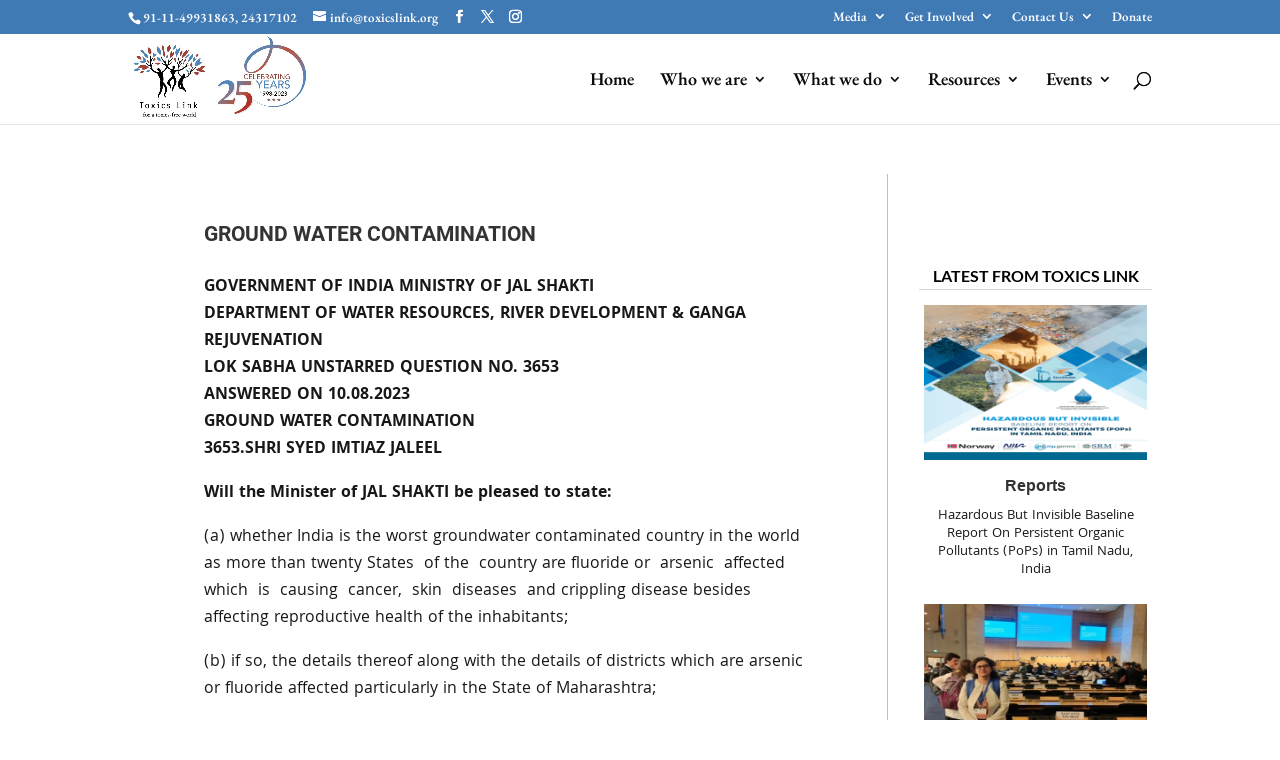

--- FILE ---
content_type: text/html; charset=UTF-8
request_url: https://toxicslink.org/parliament-q-a/ground-water-contamination
body_size: 20913
content:
<!DOCTYPE html>
<html lang="en-US">
<head>
	<meta charset="UTF-8" />
<meta http-equiv="X-UA-Compatible" content="IE=edge">
	<link rel="pingback" href="https://toxicslink.org/xmlrpc.php" />

	<script type="text/javascript">
		document.documentElement.className = 'js';
	</script>

		<meta name="google-site-verification" content="MDr0aEw556Vyuapyjuot1csueECUDDgUO9gchifiH2s" />
	
	<link rel="preconnect" href="https://fonts.gstatic.com" crossorigin /><style id="et-builder-googlefonts-cached-inline">/* Original: https://fonts.googleapis.com/css?family=Roboto:100,100italic,300,300italic,regular,italic,500,500italic,700,700italic,900,900italic|Khula:300,regular,600,700,800|EB+Garamond:regular,500,600,700,800,italic,500italic,600italic,700italic,800italic|Lato:100,100italic,300,300italic,regular,italic,700,700italic,900,900italic&#038;subset=cyrillic,cyrillic-ext,greek,greek-ext,latin,latin-ext,vietnamese,devanagari&#038;display=swap *//* User Agent: Mozilla/5.0 (compatible; MSIE 8.0; Windows NT 6.1; Trident/4.0) */@font-face {font-family: 'EB Garamond';font-style: normal;font-weight: 400;font-display: swap;src: url(https://fonts.gstatic.com/l/font?kit=SlGDmQSNjdsmc35JDF1K5E55YMjF_7DPuGi-6_RUAg&skey=fde9b303600e495b&v=v32);}@font-face {font-family: 'Khula';font-style: normal;font-weight: 400;font-display: swap;src: url(https://fonts.gstatic.com/l/font?kit=OpNCnoEOns3V7FcI&skey=6d8fe26ae47fbcf9&v=v17);}@font-face {font-family: 'Lato';font-style: normal;font-weight: 400;font-display: swap;src: url(https://fonts.gstatic.com/l/font?kit=S6uyw4BMUTPHvxg&skey=2d58b92a99e1c086&v=v25);}@font-face {font-family: 'Roboto';font-style: normal;font-weight: 400;font-stretch: normal;font-display: swap;src: url(https://fonts.gstatic.com/l/font?kit=KFOMCnqEu92Fr1ME7kSn66aGLdTylUAMQXC89YmC2DPNWubEbWmS&skey=a0a0114a1dcab3ac&v=v49);}/* User Agent: Mozilla/4.0 (iPad; CPU OS 4_0_1 like Mac OS X) AppleWebKit/534.46 (KHTML, like Gecko) Version/4.1 Mobile/9A405 Safari/7534.48.3 */@font-face {font-family: 'EB Garamond';font-style: normal;font-weight: 400;font-display: swap;src: url(https://fonts.gstatic.com/l/font?kit=SlGDmQSNjdsmc35JDF1K5E55YMjF_7DPuGi-6_RUAQ&skey=fde9b303600e495b&v=v32#EBGaramond) format('svg');}@font-face {font-family: 'Khula';font-style: normal;font-weight: 400;font-display: swap;src: url(https://fonts.gstatic.com/l/font?kit=OpNCnoEOns3V7FcL&skey=6d8fe26ae47fbcf9&v=v17#Khula) format('svg');}@font-face {font-family: 'Lato';font-style: normal;font-weight: 400;font-display: swap;src: url(https://fonts.gstatic.com/l/font?kit=S6uyw4BMUTPHvxs&skey=2d58b92a99e1c086&v=v25#Lato) format('svg');}@font-face {font-family: 'Roboto';font-style: normal;font-weight: 400;font-stretch: normal;font-display: swap;src: url(https://fonts.gstatic.com/l/font?kit=KFOMCnqEu92Fr1ME7kSn66aGLdTylUAMQXC89YmC2DPNWubEbWmR&skey=a0a0114a1dcab3ac&v=v49#Roboto) format('svg');}/* User Agent: Mozilla/5.0 (Unknown; Linux x86_64) AppleWebKit/538.1 (KHTML, like Gecko) Safari/538.1 Daum/4.1 */@font-face {font-family: 'EB Garamond';font-style: italic;font-weight: 400;font-display: swap;src: url(https://fonts.gstatic.com/s/ebgaramond/v32/SlGFmQSNjdsmc35JDF1K5GRwUjcdlttVFm-rI7e8QI96.ttf) format('truetype');}@font-face {font-family: 'EB Garamond';font-style: italic;font-weight: 500;font-display: swap;src: url(https://fonts.gstatic.com/s/ebgaramond/v32/SlGFmQSNjdsmc35JDF1K5GRwUjcdlttVFm-rI7eOQI96.ttf) format('truetype');}@font-face {font-family: 'EB Garamond';font-style: italic;font-weight: 600;font-display: swap;src: url(https://fonts.gstatic.com/s/ebgaramond/v32/SlGFmQSNjdsmc35JDF1K5GRwUjcdlttVFm-rI7diR496.ttf) format('truetype');}@font-face {font-family: 'EB Garamond';font-style: italic;font-weight: 700;font-display: swap;src: url(https://fonts.gstatic.com/s/ebgaramond/v32/SlGFmQSNjdsmc35JDF1K5GRwUjcdlttVFm-rI7dbR496.ttf) format('truetype');}@font-face {font-family: 'EB Garamond';font-style: italic;font-weight: 800;font-display: swap;src: url(https://fonts.gstatic.com/s/ebgaramond/v32/SlGFmQSNjdsmc35JDF1K5GRwUjcdlttVFm-rI7c8R496.ttf) format('truetype');}@font-face {font-family: 'EB Garamond';font-style: normal;font-weight: 400;font-display: swap;src: url(https://fonts.gstatic.com/s/ebgaramond/v32/SlGDmQSNjdsmc35JDF1K5E55YMjF_7DPuGi-6_RUAw.ttf) format('truetype');}@font-face {font-family: 'EB Garamond';font-style: normal;font-weight: 500;font-display: swap;src: url(https://fonts.gstatic.com/s/ebgaramond/v32/SlGDmQSNjdsmc35JDF1K5E55YMjF_7DPuGi-2fRUAw.ttf) format('truetype');}@font-face {font-family: 'EB Garamond';font-style: normal;font-weight: 600;font-display: swap;src: url(https://fonts.gstatic.com/s/ebgaramond/v32/SlGDmQSNjdsmc35JDF1K5E55YMjF_7DPuGi-NfNUAw.ttf) format('truetype');}@font-face {font-family: 'EB Garamond';font-style: normal;font-weight: 700;font-display: swap;src: url(https://fonts.gstatic.com/s/ebgaramond/v32/SlGDmQSNjdsmc35JDF1K5E55YMjF_7DPuGi-DPNUAw.ttf) format('truetype');}@font-face {font-family: 'EB Garamond';font-style: normal;font-weight: 800;font-display: swap;src: url(https://fonts.gstatic.com/s/ebgaramond/v32/SlGDmQSNjdsmc35JDF1K5E55YMjF_7DPuGi-a_NUAw.ttf) format('truetype');}@font-face {font-family: 'Khula';font-style: normal;font-weight: 300;font-display: swap;src: url(https://fonts.gstatic.com/s/khula/v17/OpNPnoEOns3V7G-ljCvU.ttf) format('truetype');}@font-face {font-family: 'Khula';font-style: normal;font-weight: 400;font-display: swap;src: url(https://fonts.gstatic.com/s/khula/v17/OpNCnoEOns3V7FcJ.ttf) format('truetype');}@font-face {font-family: 'Khula';font-style: normal;font-weight: 600;font-display: swap;src: url(https://fonts.gstatic.com/s/khula/v17/OpNPnoEOns3V7G_RiivU.ttf) format('truetype');}@font-face {font-family: 'Khula';font-style: normal;font-weight: 700;font-display: swap;src: url(https://fonts.gstatic.com/s/khula/v17/OpNPnoEOns3V7G-1iyvU.ttf) format('truetype');}@font-face {font-family: 'Khula';font-style: normal;font-weight: 800;font-display: swap;src: url(https://fonts.gstatic.com/s/khula/v17/OpNPnoEOns3V7G-piCvU.ttf) format('truetype');}@font-face {font-family: 'Lato';font-style: italic;font-weight: 100;font-display: swap;src: url(https://fonts.gstatic.com/s/lato/v25/S6u-w4BMUTPHjxsIPy-v.ttf) format('truetype');}@font-face {font-family: 'Lato';font-style: italic;font-weight: 300;font-display: swap;src: url(https://fonts.gstatic.com/s/lato/v25/S6u_w4BMUTPHjxsI9w2PHA.ttf) format('truetype');}@font-face {font-family: 'Lato';font-style: italic;font-weight: 400;font-display: swap;src: url(https://fonts.gstatic.com/s/lato/v25/S6u8w4BMUTPHjxswWw.ttf) format('truetype');}@font-face {font-family: 'Lato';font-style: italic;font-weight: 700;font-display: swap;src: url(https://fonts.gstatic.com/s/lato/v25/S6u_w4BMUTPHjxsI5wqPHA.ttf) format('truetype');}@font-face {font-family: 'Lato';font-style: italic;font-weight: 900;font-display: swap;src: url(https://fonts.gstatic.com/s/lato/v25/S6u_w4BMUTPHjxsI3wiPHA.ttf) format('truetype');}@font-face {font-family: 'Lato';font-style: normal;font-weight: 100;font-display: swap;src: url(https://fonts.gstatic.com/s/lato/v25/S6u8w4BMUTPHh30wWw.ttf) format('truetype');}@font-face {font-family: 'Lato';font-style: normal;font-weight: 300;font-display: swap;src: url(https://fonts.gstatic.com/s/lato/v25/S6u9w4BMUTPHh7USew8.ttf) format('truetype');}@font-face {font-family: 'Lato';font-style: normal;font-weight: 400;font-display: swap;src: url(https://fonts.gstatic.com/s/lato/v25/S6uyw4BMUTPHvxk.ttf) format('truetype');}@font-face {font-family: 'Lato';font-style: normal;font-weight: 700;font-display: swap;src: url(https://fonts.gstatic.com/s/lato/v25/S6u9w4BMUTPHh6UVew8.ttf) format('truetype');}@font-face {font-family: 'Lato';font-style: normal;font-weight: 900;font-display: swap;src: url(https://fonts.gstatic.com/s/lato/v25/S6u9w4BMUTPHh50Xew8.ttf) format('truetype');}@font-face {font-family: 'Roboto';font-style: italic;font-weight: 100;font-stretch: normal;font-display: swap;src: url(https://fonts.gstatic.com/s/roboto/v49/KFOKCnqEu92Fr1Mu53ZEC9_Vu3r1gIhOszmOClHrs6ljXfMMLoHRiA8.ttf) format('truetype');}@font-face {font-family: 'Roboto';font-style: italic;font-weight: 300;font-stretch: normal;font-display: swap;src: url(https://fonts.gstatic.com/s/roboto/v49/KFOKCnqEu92Fr1Mu53ZEC9_Vu3r1gIhOszmOClHrs6ljXfMMLt_QiA8.ttf) format('truetype');}@font-face {font-family: 'Roboto';font-style: italic;font-weight: 400;font-stretch: normal;font-display: swap;src: url(https://fonts.gstatic.com/s/roboto/v49/KFOKCnqEu92Fr1Mu53ZEC9_Vu3r1gIhOszmOClHrs6ljXfMMLoHQiA8.ttf) format('truetype');}@font-face {font-family: 'Roboto';font-style: italic;font-weight: 500;font-stretch: normal;font-display: swap;src: url(https://fonts.gstatic.com/s/roboto/v49/KFOKCnqEu92Fr1Mu53ZEC9_Vu3r1gIhOszmOClHrs6ljXfMMLrPQiA8.ttf) format('truetype');}@font-face {font-family: 'Roboto';font-style: italic;font-weight: 700;font-stretch: normal;font-display: swap;src: url(https://fonts.gstatic.com/s/roboto/v49/KFOKCnqEu92Fr1Mu53ZEC9_Vu3r1gIhOszmOClHrs6ljXfMMLmbXiA8.ttf) format('truetype');}@font-face {font-family: 'Roboto';font-style: italic;font-weight: 900;font-stretch: normal;font-display: swap;src: url(https://fonts.gstatic.com/s/roboto/v49/KFOKCnqEu92Fr1Mu53ZEC9_Vu3r1gIhOszmOClHrs6ljXfMMLijXiA8.ttf) format('truetype');}@font-face {font-family: 'Roboto';font-style: normal;font-weight: 100;font-stretch: normal;font-display: swap;src: url(https://fonts.gstatic.com/s/roboto/v49/KFOMCnqEu92Fr1ME7kSn66aGLdTylUAMQXC89YmC2DPNWubEbGmT.ttf) format('truetype');}@font-face {font-family: 'Roboto';font-style: normal;font-weight: 300;font-stretch: normal;font-display: swap;src: url(https://fonts.gstatic.com/s/roboto/v49/KFOMCnqEu92Fr1ME7kSn66aGLdTylUAMQXC89YmC2DPNWuaabWmT.ttf) format('truetype');}@font-face {font-family: 'Roboto';font-style: normal;font-weight: 400;font-stretch: normal;font-display: swap;src: url(https://fonts.gstatic.com/s/roboto/v49/KFOMCnqEu92Fr1ME7kSn66aGLdTylUAMQXC89YmC2DPNWubEbWmT.ttf) format('truetype');}@font-face {font-family: 'Roboto';font-style: normal;font-weight: 500;font-stretch: normal;font-display: swap;src: url(https://fonts.gstatic.com/s/roboto/v49/KFOMCnqEu92Fr1ME7kSn66aGLdTylUAMQXC89YmC2DPNWub2bWmT.ttf) format('truetype');}@font-face {font-family: 'Roboto';font-style: normal;font-weight: 700;font-stretch: normal;font-display: swap;src: url(https://fonts.gstatic.com/s/roboto/v49/KFOMCnqEu92Fr1ME7kSn66aGLdTylUAMQXC89YmC2DPNWuYjammT.ttf) format('truetype');}@font-face {font-family: 'Roboto';font-style: normal;font-weight: 900;font-stretch: normal;font-display: swap;src: url(https://fonts.gstatic.com/s/roboto/v49/KFOMCnqEu92Fr1ME7kSn66aGLdTylUAMQXC89YmC2DPNWuZtammT.ttf) format('truetype');}/* User Agent: Mozilla/5.0 (Windows NT 6.1; WOW64; rv:27.0) Gecko/20100101 Firefox/27.0 */@font-face {font-family: 'EB Garamond';font-style: italic;font-weight: 400;font-display: swap;src: url(https://fonts.gstatic.com/s/ebgaramond/v32/SlGFmQSNjdsmc35JDF1K5GRwUjcdlttVFm-rI7e8QI95.woff) format('woff');}@font-face {font-family: 'EB Garamond';font-style: italic;font-weight: 500;font-display: swap;src: url(https://fonts.gstatic.com/s/ebgaramond/v32/SlGFmQSNjdsmc35JDF1K5GRwUjcdlttVFm-rI7eOQI95.woff) format('woff');}@font-face {font-family: 'EB Garamond';font-style: italic;font-weight: 600;font-display: swap;src: url(https://fonts.gstatic.com/s/ebgaramond/v32/SlGFmQSNjdsmc35JDF1K5GRwUjcdlttVFm-rI7diR495.woff) format('woff');}@font-face {font-family: 'EB Garamond';font-style: italic;font-weight: 700;font-display: swap;src: url(https://fonts.gstatic.com/s/ebgaramond/v32/SlGFmQSNjdsmc35JDF1K5GRwUjcdlttVFm-rI7dbR495.woff) format('woff');}@font-face {font-family: 'EB Garamond';font-style: italic;font-weight: 800;font-display: swap;src: url(https://fonts.gstatic.com/s/ebgaramond/v32/SlGFmQSNjdsmc35JDF1K5GRwUjcdlttVFm-rI7c8R495.woff) format('woff');}@font-face {font-family: 'EB Garamond';font-style: normal;font-weight: 400;font-display: swap;src: url(https://fonts.gstatic.com/s/ebgaramond/v32/SlGDmQSNjdsmc35JDF1K5E55YMjF_7DPuGi-6_RUAA.woff) format('woff');}@font-face {font-family: 'EB Garamond';font-style: normal;font-weight: 500;font-display: swap;src: url(https://fonts.gstatic.com/s/ebgaramond/v32/SlGDmQSNjdsmc35JDF1K5E55YMjF_7DPuGi-2fRUAA.woff) format('woff');}@font-face {font-family: 'EB Garamond';font-style: normal;font-weight: 600;font-display: swap;src: url(https://fonts.gstatic.com/s/ebgaramond/v32/SlGDmQSNjdsmc35JDF1K5E55YMjF_7DPuGi-NfNUAA.woff) format('woff');}@font-face {font-family: 'EB Garamond';font-style: normal;font-weight: 700;font-display: swap;src: url(https://fonts.gstatic.com/s/ebgaramond/v32/SlGDmQSNjdsmc35JDF1K5E55YMjF_7DPuGi-DPNUAA.woff) format('woff');}@font-face {font-family: 'EB Garamond';font-style: normal;font-weight: 800;font-display: swap;src: url(https://fonts.gstatic.com/s/ebgaramond/v32/SlGDmQSNjdsmc35JDF1K5E55YMjF_7DPuGi-a_NUAA.woff) format('woff');}@font-face {font-family: 'Khula';font-style: normal;font-weight: 300;font-display: swap;src: url(https://fonts.gstatic.com/s/khula/v17/OpNPnoEOns3V7G-ljCvX.woff) format('woff');}@font-face {font-family: 'Khula';font-style: normal;font-weight: 400;font-display: swap;src: url(https://fonts.gstatic.com/s/khula/v17/OpNCnoEOns3V7FcK.woff) format('woff');}@font-face {font-family: 'Khula';font-style: normal;font-weight: 600;font-display: swap;src: url(https://fonts.gstatic.com/s/khula/v17/OpNPnoEOns3V7G_RiivX.woff) format('woff');}@font-face {font-family: 'Khula';font-style: normal;font-weight: 700;font-display: swap;src: url(https://fonts.gstatic.com/s/khula/v17/OpNPnoEOns3V7G-1iyvX.woff) format('woff');}@font-face {font-family: 'Khula';font-style: normal;font-weight: 800;font-display: swap;src: url(https://fonts.gstatic.com/s/khula/v17/OpNPnoEOns3V7G-piCvX.woff) format('woff');}@font-face {font-family: 'Lato';font-style: italic;font-weight: 100;font-display: swap;src: url(https://fonts.gstatic.com/s/lato/v25/S6u-w4BMUTPHjxsIPy-s.woff) format('woff');}@font-face {font-family: 'Lato';font-style: italic;font-weight: 300;font-display: swap;src: url(https://fonts.gstatic.com/s/lato/v25/S6u_w4BMUTPHjxsI9w2PHw.woff) format('woff');}@font-face {font-family: 'Lato';font-style: italic;font-weight: 400;font-display: swap;src: url(https://fonts.gstatic.com/s/lato/v25/S6u8w4BMUTPHjxswWA.woff) format('woff');}@font-face {font-family: 'Lato';font-style: italic;font-weight: 700;font-display: swap;src: url(https://fonts.gstatic.com/s/lato/v25/S6u_w4BMUTPHjxsI5wqPHw.woff) format('woff');}@font-face {font-family: 'Lato';font-style: italic;font-weight: 900;font-display: swap;src: url(https://fonts.gstatic.com/s/lato/v25/S6u_w4BMUTPHjxsI3wiPHw.woff) format('woff');}@font-face {font-family: 'Lato';font-style: normal;font-weight: 100;font-display: swap;src: url(https://fonts.gstatic.com/s/lato/v25/S6u8w4BMUTPHh30wWA.woff) format('woff');}@font-face {font-family: 'Lato';font-style: normal;font-weight: 300;font-display: swap;src: url(https://fonts.gstatic.com/s/lato/v25/S6u9w4BMUTPHh7USeww.woff) format('woff');}@font-face {font-family: 'Lato';font-style: normal;font-weight: 400;font-display: swap;src: url(https://fonts.gstatic.com/s/lato/v25/S6uyw4BMUTPHvxo.woff) format('woff');}@font-face {font-family: 'Lato';font-style: normal;font-weight: 700;font-display: swap;src: url(https://fonts.gstatic.com/s/lato/v25/S6u9w4BMUTPHh6UVeww.woff) format('woff');}@font-face {font-family: 'Lato';font-style: normal;font-weight: 900;font-display: swap;src: url(https://fonts.gstatic.com/s/lato/v25/S6u9w4BMUTPHh50Xeww.woff) format('woff');}@font-face {font-family: 'Roboto';font-style: italic;font-weight: 100;font-stretch: normal;font-display: swap;src: url(https://fonts.gstatic.com/s/roboto/v49/KFOKCnqEu92Fr1Mu53ZEC9_Vu3r1gIhOszmOClHrs6ljXfMMLoHRiAw.woff) format('woff');}@font-face {font-family: 'Roboto';font-style: italic;font-weight: 300;font-stretch: normal;font-display: swap;src: url(https://fonts.gstatic.com/s/roboto/v49/KFOKCnqEu92Fr1Mu53ZEC9_Vu3r1gIhOszmOClHrs6ljXfMMLt_QiAw.woff) format('woff');}@font-face {font-family: 'Roboto';font-style: italic;font-weight: 400;font-stretch: normal;font-display: swap;src: url(https://fonts.gstatic.com/s/roboto/v49/KFOKCnqEu92Fr1Mu53ZEC9_Vu3r1gIhOszmOClHrs6ljXfMMLoHQiAw.woff) format('woff');}@font-face {font-family: 'Roboto';font-style: italic;font-weight: 500;font-stretch: normal;font-display: swap;src: url(https://fonts.gstatic.com/s/roboto/v49/KFOKCnqEu92Fr1Mu53ZEC9_Vu3r1gIhOszmOClHrs6ljXfMMLrPQiAw.woff) format('woff');}@font-face {font-family: 'Roboto';font-style: italic;font-weight: 700;font-stretch: normal;font-display: swap;src: url(https://fonts.gstatic.com/s/roboto/v49/KFOKCnqEu92Fr1Mu53ZEC9_Vu3r1gIhOszmOClHrs6ljXfMMLmbXiAw.woff) format('woff');}@font-face {font-family: 'Roboto';font-style: italic;font-weight: 900;font-stretch: normal;font-display: swap;src: url(https://fonts.gstatic.com/s/roboto/v49/KFOKCnqEu92Fr1Mu53ZEC9_Vu3r1gIhOszmOClHrs6ljXfMMLijXiAw.woff) format('woff');}@font-face {font-family: 'Roboto';font-style: normal;font-weight: 100;font-stretch: normal;font-display: swap;src: url(https://fonts.gstatic.com/s/roboto/v49/KFOMCnqEu92Fr1ME7kSn66aGLdTylUAMQXC89YmC2DPNWubEbGmQ.woff) format('woff');}@font-face {font-family: 'Roboto';font-style: normal;font-weight: 300;font-stretch: normal;font-display: swap;src: url(https://fonts.gstatic.com/s/roboto/v49/KFOMCnqEu92Fr1ME7kSn66aGLdTylUAMQXC89YmC2DPNWuaabWmQ.woff) format('woff');}@font-face {font-family: 'Roboto';font-style: normal;font-weight: 400;font-stretch: normal;font-display: swap;src: url(https://fonts.gstatic.com/s/roboto/v49/KFOMCnqEu92Fr1ME7kSn66aGLdTylUAMQXC89YmC2DPNWubEbWmQ.woff) format('woff');}@font-face {font-family: 'Roboto';font-style: normal;font-weight: 500;font-stretch: normal;font-display: swap;src: url(https://fonts.gstatic.com/s/roboto/v49/KFOMCnqEu92Fr1ME7kSn66aGLdTylUAMQXC89YmC2DPNWub2bWmQ.woff) format('woff');}@font-face {font-family: 'Roboto';font-style: normal;font-weight: 700;font-stretch: normal;font-display: swap;src: url(https://fonts.gstatic.com/s/roboto/v49/KFOMCnqEu92Fr1ME7kSn66aGLdTylUAMQXC89YmC2DPNWuYjammQ.woff) format('woff');}@font-face {font-family: 'Roboto';font-style: normal;font-weight: 900;font-stretch: normal;font-display: swap;src: url(https://fonts.gstatic.com/s/roboto/v49/KFOMCnqEu92Fr1ME7kSn66aGLdTylUAMQXC89YmC2DPNWuZtammQ.woff) format('woff');}/* User Agent: Mozilla/5.0 (Windows NT 6.3; rv:39.0) Gecko/20100101 Firefox/39.0 */@font-face {font-family: 'EB Garamond';font-style: italic;font-weight: 400;font-display: swap;src: url(https://fonts.gstatic.com/s/ebgaramond/v32/SlGFmQSNjdsmc35JDF1K5GRwUjcdlttVFm-rI7e8QI9_.woff2) format('woff2');}@font-face {font-family: 'EB Garamond';font-style: italic;font-weight: 500;font-display: swap;src: url(https://fonts.gstatic.com/s/ebgaramond/v32/SlGFmQSNjdsmc35JDF1K5GRwUjcdlttVFm-rI7eOQI9_.woff2) format('woff2');}@font-face {font-family: 'EB Garamond';font-style: italic;font-weight: 600;font-display: swap;src: url(https://fonts.gstatic.com/s/ebgaramond/v32/SlGFmQSNjdsmc35JDF1K5GRwUjcdlttVFm-rI7diR49_.woff2) format('woff2');}@font-face {font-family: 'EB Garamond';font-style: italic;font-weight: 700;font-display: swap;src: url(https://fonts.gstatic.com/s/ebgaramond/v32/SlGFmQSNjdsmc35JDF1K5GRwUjcdlttVFm-rI7dbR49_.woff2) format('woff2');}@font-face {font-family: 'EB Garamond';font-style: italic;font-weight: 800;font-display: swap;src: url(https://fonts.gstatic.com/s/ebgaramond/v32/SlGFmQSNjdsmc35JDF1K5GRwUjcdlttVFm-rI7c8R49_.woff2) format('woff2');}@font-face {font-family: 'EB Garamond';font-style: normal;font-weight: 400;font-display: swap;src: url(https://fonts.gstatic.com/s/ebgaramond/v32/SlGDmQSNjdsmc35JDF1K5E55YMjF_7DPuGi-6_RUBg.woff2) format('woff2');}@font-face {font-family: 'EB Garamond';font-style: normal;font-weight: 500;font-display: swap;src: url(https://fonts.gstatic.com/s/ebgaramond/v32/SlGDmQSNjdsmc35JDF1K5E55YMjF_7DPuGi-2fRUBg.woff2) format('woff2');}@font-face {font-family: 'EB Garamond';font-style: normal;font-weight: 600;font-display: swap;src: url(https://fonts.gstatic.com/s/ebgaramond/v32/SlGDmQSNjdsmc35JDF1K5E55YMjF_7DPuGi-NfNUBg.woff2) format('woff2');}@font-face {font-family: 'EB Garamond';font-style: normal;font-weight: 700;font-display: swap;src: url(https://fonts.gstatic.com/s/ebgaramond/v32/SlGDmQSNjdsmc35JDF1K5E55YMjF_7DPuGi-DPNUBg.woff2) format('woff2');}@font-face {font-family: 'EB Garamond';font-style: normal;font-weight: 800;font-display: swap;src: url(https://fonts.gstatic.com/s/ebgaramond/v32/SlGDmQSNjdsmc35JDF1K5E55YMjF_7DPuGi-a_NUBg.woff2) format('woff2');}@font-face {font-family: 'Khula';font-style: normal;font-weight: 300;font-display: swap;src: url(https://fonts.gstatic.com/s/khula/v17/OpNPnoEOns3V7G-ljCvR.woff2) format('woff2');}@font-face {font-family: 'Khula';font-style: normal;font-weight: 400;font-display: swap;src: url(https://fonts.gstatic.com/s/khula/v17/OpNCnoEOns3V7FcM.woff2) format('woff2');}@font-face {font-family: 'Khula';font-style: normal;font-weight: 600;font-display: swap;src: url(https://fonts.gstatic.com/s/khula/v17/OpNPnoEOns3V7G_RiivR.woff2) format('woff2');}@font-face {font-family: 'Khula';font-style: normal;font-weight: 700;font-display: swap;src: url(https://fonts.gstatic.com/s/khula/v17/OpNPnoEOns3V7G-1iyvR.woff2) format('woff2');}@font-face {font-family: 'Khula';font-style: normal;font-weight: 800;font-display: swap;src: url(https://fonts.gstatic.com/s/khula/v17/OpNPnoEOns3V7G-piCvR.woff2) format('woff2');}@font-face {font-family: 'Lato';font-style: italic;font-weight: 100;font-display: swap;src: url(https://fonts.gstatic.com/s/lato/v25/S6u-w4BMUTPHjxsIPy-q.woff2) format('woff2');}@font-face {font-family: 'Lato';font-style: italic;font-weight: 300;font-display: swap;src: url(https://fonts.gstatic.com/s/lato/v25/S6u_w4BMUTPHjxsI9w2PGQ.woff2) format('woff2');}@font-face {font-family: 'Lato';font-style: italic;font-weight: 400;font-display: swap;src: url(https://fonts.gstatic.com/s/lato/v25/S6u8w4BMUTPHjxswXg.woff2) format('woff2');}@font-face {font-family: 'Lato';font-style: italic;font-weight: 700;font-display: swap;src: url(https://fonts.gstatic.com/s/lato/v25/S6u_w4BMUTPHjxsI5wqPGQ.woff2) format('woff2');}@font-face {font-family: 'Lato';font-style: italic;font-weight: 900;font-display: swap;src: url(https://fonts.gstatic.com/s/lato/v25/S6u_w4BMUTPHjxsI3wiPGQ.woff2) format('woff2');}@font-face {font-family: 'Lato';font-style: normal;font-weight: 100;font-display: swap;src: url(https://fonts.gstatic.com/s/lato/v25/S6u8w4BMUTPHh30wXg.woff2) format('woff2');}@font-face {font-family: 'Lato';font-style: normal;font-weight: 300;font-display: swap;src: url(https://fonts.gstatic.com/s/lato/v25/S6u9w4BMUTPHh7USewo.woff2) format('woff2');}@font-face {font-family: 'Lato';font-style: normal;font-weight: 400;font-display: swap;src: url(https://fonts.gstatic.com/s/lato/v25/S6uyw4BMUTPHvxw.woff2) format('woff2');}@font-face {font-family: 'Lato';font-style: normal;font-weight: 700;font-display: swap;src: url(https://fonts.gstatic.com/s/lato/v25/S6u9w4BMUTPHh6UVewo.woff2) format('woff2');}@font-face {font-family: 'Lato';font-style: normal;font-weight: 900;font-display: swap;src: url(https://fonts.gstatic.com/s/lato/v25/S6u9w4BMUTPHh50Xewo.woff2) format('woff2');}@font-face {font-family: 'Roboto';font-style: italic;font-weight: 100;font-stretch: normal;font-display: swap;src: url(https://fonts.gstatic.com/s/roboto/v49/KFOKCnqEu92Fr1Mu53ZEC9_Vu3r1gIhOszmOClHrs6ljXfMMLoHRiAo.woff2) format('woff2');}@font-face {font-family: 'Roboto';font-style: italic;font-weight: 300;font-stretch: normal;font-display: swap;src: url(https://fonts.gstatic.com/s/roboto/v49/KFOKCnqEu92Fr1Mu53ZEC9_Vu3r1gIhOszmOClHrs6ljXfMMLt_QiAo.woff2) format('woff2');}@font-face {font-family: 'Roboto';font-style: italic;font-weight: 400;font-stretch: normal;font-display: swap;src: url(https://fonts.gstatic.com/s/roboto/v49/KFOKCnqEu92Fr1Mu53ZEC9_Vu3r1gIhOszmOClHrs6ljXfMMLoHQiAo.woff2) format('woff2');}@font-face {font-family: 'Roboto';font-style: italic;font-weight: 500;font-stretch: normal;font-display: swap;src: url(https://fonts.gstatic.com/s/roboto/v49/KFOKCnqEu92Fr1Mu53ZEC9_Vu3r1gIhOszmOClHrs6ljXfMMLrPQiAo.woff2) format('woff2');}@font-face {font-family: 'Roboto';font-style: italic;font-weight: 700;font-stretch: normal;font-display: swap;src: url(https://fonts.gstatic.com/s/roboto/v49/KFOKCnqEu92Fr1Mu53ZEC9_Vu3r1gIhOszmOClHrs6ljXfMMLmbXiAo.woff2) format('woff2');}@font-face {font-family: 'Roboto';font-style: italic;font-weight: 900;font-stretch: normal;font-display: swap;src: url(https://fonts.gstatic.com/s/roboto/v49/KFOKCnqEu92Fr1Mu53ZEC9_Vu3r1gIhOszmOClHrs6ljXfMMLijXiAo.woff2) format('woff2');}@font-face {font-family: 'Roboto';font-style: normal;font-weight: 100;font-stretch: normal;font-display: swap;src: url(https://fonts.gstatic.com/s/roboto/v49/KFOMCnqEu92Fr1ME7kSn66aGLdTylUAMQXC89YmC2DPNWubEbGmW.woff2) format('woff2');}@font-face {font-family: 'Roboto';font-style: normal;font-weight: 300;font-stretch: normal;font-display: swap;src: url(https://fonts.gstatic.com/s/roboto/v49/KFOMCnqEu92Fr1ME7kSn66aGLdTylUAMQXC89YmC2DPNWuaabWmW.woff2) format('woff2');}@font-face {font-family: 'Roboto';font-style: normal;font-weight: 400;font-stretch: normal;font-display: swap;src: url(https://fonts.gstatic.com/s/roboto/v49/KFOMCnqEu92Fr1ME7kSn66aGLdTylUAMQXC89YmC2DPNWubEbWmW.woff2) format('woff2');}@font-face {font-family: 'Roboto';font-style: normal;font-weight: 500;font-stretch: normal;font-display: swap;src: url(https://fonts.gstatic.com/s/roboto/v49/KFOMCnqEu92Fr1ME7kSn66aGLdTylUAMQXC89YmC2DPNWub2bWmW.woff2) format('woff2');}@font-face {font-family: 'Roboto';font-style: normal;font-weight: 700;font-stretch: normal;font-display: swap;src: url(https://fonts.gstatic.com/s/roboto/v49/KFOMCnqEu92Fr1ME7kSn66aGLdTylUAMQXC89YmC2DPNWuYjammW.woff2) format('woff2');}@font-face {font-family: 'Roboto';font-style: normal;font-weight: 900;font-stretch: normal;font-display: swap;src: url(https://fonts.gstatic.com/s/roboto/v49/KFOMCnqEu92Fr1ME7kSn66aGLdTylUAMQXC89YmC2DPNWuZtammW.woff2) format('woff2');}</style><meta name='robots' content='index, follow, max-image-preview:large, max-snippet:-1, max-video-preview:-1' />

	<!-- This site is optimized with the Yoast SEO plugin v26.3 - https://yoast.com/wordpress/plugins/seo/ -->
	<title>GROUND WATER CONTAMINATION - Toxics Link</title>
	<link rel="canonical" href="https://toxicslink.org/parliament-q-a/ground-water-contamination" />
	<meta property="og:locale" content="en_US" />
	<meta property="og:type" content="article" />
	<meta property="og:title" content="GROUND WATER CONTAMINATION - Toxics Link" />
	<meta property="og:url" content="https://toxicslink.org/parliament-q-a/ground-water-contamination" />
	<meta property="og:site_name" content="Toxics Link" />
	<meta property="article:publisher" content="https://www.facebook.com/toxicslink" />
	<meta property="article:published_time" content="2023-08-25T06:07:44+00:00" />
	<meta property="article:modified_time" content="2023-08-25T06:08:12+00:00" />
	<meta name="author" content="Subhrakant Biswal" />
	<meta name="twitter:card" content="summary_large_image" />
	<meta name="twitter:creator" content="@toxicslink" />
	<meta name="twitter:site" content="@toxicslink" />
	<meta name="twitter:label1" content="Written by" />
	<meta name="twitter:data1" content="Subhrakant Biswal" />
	<meta name="twitter:label2" content="Est. reading time" />
	<meta name="twitter:data2" content="7 minutes" />
	<script type="application/ld+json" class="yoast-schema-graph">{"@context":"https://schema.org","@graph":[{"@type":"Article","@id":"https://toxicslink.org/parliament-q-a/ground-water-contamination#article","isPartOf":{"@id":"https://toxicslink.org/parliament-q-a/ground-water-contamination"},"author":{"name":"Subhrakant Biswal","@id":"https://toxicslink.org/#/schema/person/34c446a5da2f78e39d3fdeb7ae3c96fe"},"headline":"GROUND WATER CONTAMINATION","datePublished":"2023-08-25T06:07:44+00:00","dateModified":"2023-08-25T06:08:12+00:00","mainEntityOfPage":{"@id":"https://toxicslink.org/parliament-q-a/ground-water-contamination"},"wordCount":1395,"publisher":{"@id":"https://toxicslink.org/#organization"},"articleSection":["Parliament Q &amp; A","LOK SABHA"],"inLanguage":"en-US"},{"@type":"WebPage","@id":"https://toxicslink.org/parliament-q-a/ground-water-contamination","url":"https://toxicslink.org/parliament-q-a/ground-water-contamination","name":"GROUND WATER CONTAMINATION - Toxics Link","isPartOf":{"@id":"https://toxicslink.org/#website"},"datePublished":"2023-08-25T06:07:44+00:00","dateModified":"2023-08-25T06:08:12+00:00","breadcrumb":{"@id":"https://toxicslink.org/parliament-q-a/ground-water-contamination#breadcrumb"},"inLanguage":"en-US","potentialAction":[{"@type":"ReadAction","target":["https://toxicslink.org/parliament-q-a/ground-water-contamination"]}]},{"@type":"BreadcrumbList","@id":"https://toxicslink.org/parliament-q-a/ground-water-contamination#breadcrumb","itemListElement":[{"@type":"ListItem","position":1,"name":"Home","item":"https://toxicslink.org/"},{"@type":"ListItem","position":2,"name":"GROUND WATER CONTAMINATION"}]},{"@type":"WebSite","@id":"https://toxicslink.org/#website","url":"https://toxicslink.org/","name":"Toxics Link","description":"For a Toxics-Free World","publisher":{"@id":"https://toxicslink.org/#organization"},"potentialAction":[{"@type":"SearchAction","target":{"@type":"EntryPoint","urlTemplate":"https://toxicslink.org/?s={search_term_string}"},"query-input":{"@type":"PropertyValueSpecification","valueRequired":true,"valueName":"search_term_string"}}],"inLanguage":"en-US"},{"@type":"Organization","@id":"https://toxicslink.org/#organization","name":"Toxics Link","url":"https://toxicslink.org/","logo":{"@type":"ImageObject","inLanguage":"en-US","@id":"https://toxicslink.org/#/schema/logo/image/","url":"https://toxicslink.org/wp-content/uploads/2025/10/Toxics-Link-25-years-011.jpg","contentUrl":"https://toxicslink.org/wp-content/uploads/2025/10/Toxics-Link-25-years-011.jpg","width":710,"height":342,"caption":"Toxics Link"},"image":{"@id":"https://toxicslink.org/#/schema/logo/image/"},"sameAs":["https://www.facebook.com/toxicslink","https://x.com/toxicslink"]},{"@type":"Person","@id":"https://toxicslink.org/#/schema/person/34c446a5da2f78e39d3fdeb7ae3c96fe","name":"Subhrakant Biswal","image":{"@type":"ImageObject","inLanguage":"en-US","@id":"https://toxicslink.org/#/schema/person/image/","url":"https://secure.gravatar.com/avatar/7c01be989641f16640e011c00b50856e4a33c444a366c55802ee5a4096f658f3?s=96&d=mm&r=g","contentUrl":"https://secure.gravatar.com/avatar/7c01be989641f16640e011c00b50856e4a33c444a366c55802ee5a4096f658f3?s=96&d=mm&r=g","caption":"Subhrakant Biswal"},"url":"https://toxicslink.org/author/subhrakant"}]}</script>
	<!-- / Yoast SEO plugin. -->


<link rel="alternate" type="application/rss+xml" title="Toxics Link &raquo; Feed" href="https://toxicslink.org/feed" />
<link rel="alternate" type="application/rss+xml" title="Toxics Link &raquo; Comments Feed" href="https://toxicslink.org/comments/feed" />
<link rel="alternate" type="application/rss+xml" title="Toxics Link &raquo; GROUND WATER CONTAMINATION Comments Feed" href="https://toxicslink.org/parliament-q-a/ground-water-contamination/feed" />
<meta content="Divi v.4.27.4" name="generator"/>
<style id='wp-block-library-theme-inline-css' type='text/css'>
.wp-block-audio :where(figcaption){color:#555;font-size:13px;text-align:center}.is-dark-theme .wp-block-audio :where(figcaption){color:#ffffffa6}.wp-block-audio{margin:0 0 1em}.wp-block-code{border:1px solid #ccc;border-radius:4px;font-family:Menlo,Consolas,monaco,monospace;padding:.8em 1em}.wp-block-embed :where(figcaption){color:#555;font-size:13px;text-align:center}.is-dark-theme .wp-block-embed :where(figcaption){color:#ffffffa6}.wp-block-embed{margin:0 0 1em}.blocks-gallery-caption{color:#555;font-size:13px;text-align:center}.is-dark-theme .blocks-gallery-caption{color:#ffffffa6}:root :where(.wp-block-image figcaption){color:#555;font-size:13px;text-align:center}.is-dark-theme :root :where(.wp-block-image figcaption){color:#ffffffa6}.wp-block-image{margin:0 0 1em}.wp-block-pullquote{border-bottom:4px solid;border-top:4px solid;color:currentColor;margin-bottom:1.75em}.wp-block-pullquote cite,.wp-block-pullquote footer,.wp-block-pullquote__citation{color:currentColor;font-size:.8125em;font-style:normal;text-transform:uppercase}.wp-block-quote{border-left:.25em solid;margin:0 0 1.75em;padding-left:1em}.wp-block-quote cite,.wp-block-quote footer{color:currentColor;font-size:.8125em;font-style:normal;position:relative}.wp-block-quote:where(.has-text-align-right){border-left:none;border-right:.25em solid;padding-left:0;padding-right:1em}.wp-block-quote:where(.has-text-align-center){border:none;padding-left:0}.wp-block-quote.is-large,.wp-block-quote.is-style-large,.wp-block-quote:where(.is-style-plain){border:none}.wp-block-search .wp-block-search__label{font-weight:700}.wp-block-search__button{border:1px solid #ccc;padding:.375em .625em}:where(.wp-block-group.has-background){padding:1.25em 2.375em}.wp-block-separator.has-css-opacity{opacity:.4}.wp-block-separator{border:none;border-bottom:2px solid;margin-left:auto;margin-right:auto}.wp-block-separator.has-alpha-channel-opacity{opacity:1}.wp-block-separator:not(.is-style-wide):not(.is-style-dots){width:100px}.wp-block-separator.has-background:not(.is-style-dots){border-bottom:none;height:1px}.wp-block-separator.has-background:not(.is-style-wide):not(.is-style-dots){height:2px}.wp-block-table{margin:0 0 1em}.wp-block-table td,.wp-block-table th{word-break:normal}.wp-block-table :where(figcaption){color:#555;font-size:13px;text-align:center}.is-dark-theme .wp-block-table :where(figcaption){color:#ffffffa6}.wp-block-video :where(figcaption){color:#555;font-size:13px;text-align:center}.is-dark-theme .wp-block-video :where(figcaption){color:#ffffffa6}.wp-block-video{margin:0 0 1em}:root :where(.wp-block-template-part.has-background){margin-bottom:0;margin-top:0;padding:1.25em 2.375em}
</style>
<style id='global-styles-inline-css' type='text/css'>
:root{--wp--preset--aspect-ratio--square: 1;--wp--preset--aspect-ratio--4-3: 4/3;--wp--preset--aspect-ratio--3-4: 3/4;--wp--preset--aspect-ratio--3-2: 3/2;--wp--preset--aspect-ratio--2-3: 2/3;--wp--preset--aspect-ratio--16-9: 16/9;--wp--preset--aspect-ratio--9-16: 9/16;--wp--preset--color--black: #000000;--wp--preset--color--cyan-bluish-gray: #abb8c3;--wp--preset--color--white: #ffffff;--wp--preset--color--pale-pink: #f78da7;--wp--preset--color--vivid-red: #cf2e2e;--wp--preset--color--luminous-vivid-orange: #ff6900;--wp--preset--color--luminous-vivid-amber: #fcb900;--wp--preset--color--light-green-cyan: #7bdcb5;--wp--preset--color--vivid-green-cyan: #00d084;--wp--preset--color--pale-cyan-blue: #8ed1fc;--wp--preset--color--vivid-cyan-blue: #0693e3;--wp--preset--color--vivid-purple: #9b51e0;--wp--preset--gradient--vivid-cyan-blue-to-vivid-purple: linear-gradient(135deg,rgba(6,147,227,1) 0%,rgb(155,81,224) 100%);--wp--preset--gradient--light-green-cyan-to-vivid-green-cyan: linear-gradient(135deg,rgb(122,220,180) 0%,rgb(0,208,130) 100%);--wp--preset--gradient--luminous-vivid-amber-to-luminous-vivid-orange: linear-gradient(135deg,rgba(252,185,0,1) 0%,rgba(255,105,0,1) 100%);--wp--preset--gradient--luminous-vivid-orange-to-vivid-red: linear-gradient(135deg,rgba(255,105,0,1) 0%,rgb(207,46,46) 100%);--wp--preset--gradient--very-light-gray-to-cyan-bluish-gray: linear-gradient(135deg,rgb(238,238,238) 0%,rgb(169,184,195) 100%);--wp--preset--gradient--cool-to-warm-spectrum: linear-gradient(135deg,rgb(74,234,220) 0%,rgb(151,120,209) 20%,rgb(207,42,186) 40%,rgb(238,44,130) 60%,rgb(251,105,98) 80%,rgb(254,248,76) 100%);--wp--preset--gradient--blush-light-purple: linear-gradient(135deg,rgb(255,206,236) 0%,rgb(152,150,240) 100%);--wp--preset--gradient--blush-bordeaux: linear-gradient(135deg,rgb(254,205,165) 0%,rgb(254,45,45) 50%,rgb(107,0,62) 100%);--wp--preset--gradient--luminous-dusk: linear-gradient(135deg,rgb(255,203,112) 0%,rgb(199,81,192) 50%,rgb(65,88,208) 100%);--wp--preset--gradient--pale-ocean: linear-gradient(135deg,rgb(255,245,203) 0%,rgb(182,227,212) 50%,rgb(51,167,181) 100%);--wp--preset--gradient--electric-grass: linear-gradient(135deg,rgb(202,248,128) 0%,rgb(113,206,126) 100%);--wp--preset--gradient--midnight: linear-gradient(135deg,rgb(2,3,129) 0%,rgb(40,116,252) 100%);--wp--preset--font-size--small: 13px;--wp--preset--font-size--medium: 20px;--wp--preset--font-size--large: 36px;--wp--preset--font-size--x-large: 42px;--wp--preset--spacing--20: 0.44rem;--wp--preset--spacing--30: 0.67rem;--wp--preset--spacing--40: 1rem;--wp--preset--spacing--50: 1.5rem;--wp--preset--spacing--60: 2.25rem;--wp--preset--spacing--70: 3.38rem;--wp--preset--spacing--80: 5.06rem;--wp--preset--shadow--natural: 6px 6px 9px rgba(0, 0, 0, 0.2);--wp--preset--shadow--deep: 12px 12px 50px rgba(0, 0, 0, 0.4);--wp--preset--shadow--sharp: 6px 6px 0px rgba(0, 0, 0, 0.2);--wp--preset--shadow--outlined: 6px 6px 0px -3px rgba(255, 255, 255, 1), 6px 6px rgba(0, 0, 0, 1);--wp--preset--shadow--crisp: 6px 6px 0px rgba(0, 0, 0, 1);}:root { --wp--style--global--content-size: 823px;--wp--style--global--wide-size: 1080px; }:where(body) { margin: 0; }.wp-site-blocks > .alignleft { float: left; margin-right: 2em; }.wp-site-blocks > .alignright { float: right; margin-left: 2em; }.wp-site-blocks > .aligncenter { justify-content: center; margin-left: auto; margin-right: auto; }:where(.is-layout-flex){gap: 0.5em;}:where(.is-layout-grid){gap: 0.5em;}.is-layout-flow > .alignleft{float: left;margin-inline-start: 0;margin-inline-end: 2em;}.is-layout-flow > .alignright{float: right;margin-inline-start: 2em;margin-inline-end: 0;}.is-layout-flow > .aligncenter{margin-left: auto !important;margin-right: auto !important;}.is-layout-constrained > .alignleft{float: left;margin-inline-start: 0;margin-inline-end: 2em;}.is-layout-constrained > .alignright{float: right;margin-inline-start: 2em;margin-inline-end: 0;}.is-layout-constrained > .aligncenter{margin-left: auto !important;margin-right: auto !important;}.is-layout-constrained > :where(:not(.alignleft):not(.alignright):not(.alignfull)){max-width: var(--wp--style--global--content-size);margin-left: auto !important;margin-right: auto !important;}.is-layout-constrained > .alignwide{max-width: var(--wp--style--global--wide-size);}body .is-layout-flex{display: flex;}.is-layout-flex{flex-wrap: wrap;align-items: center;}.is-layout-flex > :is(*, div){margin: 0;}body .is-layout-grid{display: grid;}.is-layout-grid > :is(*, div){margin: 0;}body{padding-top: 0px;padding-right: 0px;padding-bottom: 0px;padding-left: 0px;}:root :where(.wp-element-button, .wp-block-button__link){background-color: #32373c;border-width: 0;color: #fff;font-family: inherit;font-size: inherit;line-height: inherit;padding: calc(0.667em + 2px) calc(1.333em + 2px);text-decoration: none;}.has-black-color{color: var(--wp--preset--color--black) !important;}.has-cyan-bluish-gray-color{color: var(--wp--preset--color--cyan-bluish-gray) !important;}.has-white-color{color: var(--wp--preset--color--white) !important;}.has-pale-pink-color{color: var(--wp--preset--color--pale-pink) !important;}.has-vivid-red-color{color: var(--wp--preset--color--vivid-red) !important;}.has-luminous-vivid-orange-color{color: var(--wp--preset--color--luminous-vivid-orange) !important;}.has-luminous-vivid-amber-color{color: var(--wp--preset--color--luminous-vivid-amber) !important;}.has-light-green-cyan-color{color: var(--wp--preset--color--light-green-cyan) !important;}.has-vivid-green-cyan-color{color: var(--wp--preset--color--vivid-green-cyan) !important;}.has-pale-cyan-blue-color{color: var(--wp--preset--color--pale-cyan-blue) !important;}.has-vivid-cyan-blue-color{color: var(--wp--preset--color--vivid-cyan-blue) !important;}.has-vivid-purple-color{color: var(--wp--preset--color--vivid-purple) !important;}.has-black-background-color{background-color: var(--wp--preset--color--black) !important;}.has-cyan-bluish-gray-background-color{background-color: var(--wp--preset--color--cyan-bluish-gray) !important;}.has-white-background-color{background-color: var(--wp--preset--color--white) !important;}.has-pale-pink-background-color{background-color: var(--wp--preset--color--pale-pink) !important;}.has-vivid-red-background-color{background-color: var(--wp--preset--color--vivid-red) !important;}.has-luminous-vivid-orange-background-color{background-color: var(--wp--preset--color--luminous-vivid-orange) !important;}.has-luminous-vivid-amber-background-color{background-color: var(--wp--preset--color--luminous-vivid-amber) !important;}.has-light-green-cyan-background-color{background-color: var(--wp--preset--color--light-green-cyan) !important;}.has-vivid-green-cyan-background-color{background-color: var(--wp--preset--color--vivid-green-cyan) !important;}.has-pale-cyan-blue-background-color{background-color: var(--wp--preset--color--pale-cyan-blue) !important;}.has-vivid-cyan-blue-background-color{background-color: var(--wp--preset--color--vivid-cyan-blue) !important;}.has-vivid-purple-background-color{background-color: var(--wp--preset--color--vivid-purple) !important;}.has-black-border-color{border-color: var(--wp--preset--color--black) !important;}.has-cyan-bluish-gray-border-color{border-color: var(--wp--preset--color--cyan-bluish-gray) !important;}.has-white-border-color{border-color: var(--wp--preset--color--white) !important;}.has-pale-pink-border-color{border-color: var(--wp--preset--color--pale-pink) !important;}.has-vivid-red-border-color{border-color: var(--wp--preset--color--vivid-red) !important;}.has-luminous-vivid-orange-border-color{border-color: var(--wp--preset--color--luminous-vivid-orange) !important;}.has-luminous-vivid-amber-border-color{border-color: var(--wp--preset--color--luminous-vivid-amber) !important;}.has-light-green-cyan-border-color{border-color: var(--wp--preset--color--light-green-cyan) !important;}.has-vivid-green-cyan-border-color{border-color: var(--wp--preset--color--vivid-green-cyan) !important;}.has-pale-cyan-blue-border-color{border-color: var(--wp--preset--color--pale-cyan-blue) !important;}.has-vivid-cyan-blue-border-color{border-color: var(--wp--preset--color--vivid-cyan-blue) !important;}.has-vivid-purple-border-color{border-color: var(--wp--preset--color--vivid-purple) !important;}.has-vivid-cyan-blue-to-vivid-purple-gradient-background{background: var(--wp--preset--gradient--vivid-cyan-blue-to-vivid-purple) !important;}.has-light-green-cyan-to-vivid-green-cyan-gradient-background{background: var(--wp--preset--gradient--light-green-cyan-to-vivid-green-cyan) !important;}.has-luminous-vivid-amber-to-luminous-vivid-orange-gradient-background{background: var(--wp--preset--gradient--luminous-vivid-amber-to-luminous-vivid-orange) !important;}.has-luminous-vivid-orange-to-vivid-red-gradient-background{background: var(--wp--preset--gradient--luminous-vivid-orange-to-vivid-red) !important;}.has-very-light-gray-to-cyan-bluish-gray-gradient-background{background: var(--wp--preset--gradient--very-light-gray-to-cyan-bluish-gray) !important;}.has-cool-to-warm-spectrum-gradient-background{background: var(--wp--preset--gradient--cool-to-warm-spectrum) !important;}.has-blush-light-purple-gradient-background{background: var(--wp--preset--gradient--blush-light-purple) !important;}.has-blush-bordeaux-gradient-background{background: var(--wp--preset--gradient--blush-bordeaux) !important;}.has-luminous-dusk-gradient-background{background: var(--wp--preset--gradient--luminous-dusk) !important;}.has-pale-ocean-gradient-background{background: var(--wp--preset--gradient--pale-ocean) !important;}.has-electric-grass-gradient-background{background: var(--wp--preset--gradient--electric-grass) !important;}.has-midnight-gradient-background{background: var(--wp--preset--gradient--midnight) !important;}.has-small-font-size{font-size: var(--wp--preset--font-size--small) !important;}.has-medium-font-size{font-size: var(--wp--preset--font-size--medium) !important;}.has-large-font-size{font-size: var(--wp--preset--font-size--large) !important;}.has-x-large-font-size{font-size: var(--wp--preset--font-size--x-large) !important;}
:where(.wp-block-post-template.is-layout-flex){gap: 1.25em;}:where(.wp-block-post-template.is-layout-grid){gap: 1.25em;}
:where(.wp-block-columns.is-layout-flex){gap: 2em;}:where(.wp-block-columns.is-layout-grid){gap: 2em;}
:root :where(.wp-block-pullquote){font-size: 1.5em;line-height: 1.6;}
</style>
<link rel='stylesheet' id='bsearch-style-css' href='https://toxicslink.org/wp-content/plugins/better-search/includes/css/bsearch-styles.min.css?ver=4.2.1' type='text/css' media='all' />
<style id='bsearch-custom-style-inline-css' type='text/css'>
.search-results p.post-meta {
    display: none;
}
</style>
<link rel='stylesheet' id='tc-caf-pro-common-style-css' href='https://toxicslink.org/wp-content/plugins/category-ajax-filter-pro/assets/css/common/common.css?ver=8.8.2.6' type='text/css' media='all' />
<link rel='stylesheet' id='yarpp-thumbnails-css' href='https://toxicslink.org/wp-content/plugins/yet-another-related-posts-plugin/style/styles_thumbnails.css?ver=5.30.11' type='text/css' media='all' />
<style id='yarpp-thumbnails-inline-css' type='text/css'>
.yarpp-thumbnails-horizontal .yarpp-thumbnail {width: 160px;height: 200px;margin: 5px;margin-left: 0px;}.yarpp-thumbnail > img, .yarpp-thumbnail-default {width: 150px;height: 150px;margin: 5px;}.yarpp-thumbnails-horizontal .yarpp-thumbnail-title {margin: 7px;margin-top: 0px;width: 150px;}.yarpp-thumbnail-default > img {min-height: 150px;min-width: 150px;}
</style>
<link rel='stylesheet' id='divi-style-css' href='https://toxicslink.org/wp-content/themes/Divi/style-static.min.css?ver=4.27.4' type='text/css' media='all' />
<!--n2css--><!--n2js--><script type="text/javascript" src="https://toxicslink.org/wp-includes/js/jquery/jquery.min.js?ver=3.7.1" id="jquery-core-js"></script>
<script type="text/javascript" src="https://toxicslink.org/wp-includes/js/jquery/jquery-migrate.min.js?ver=3.4.1" id="jquery-migrate-js"></script>
<link rel="https://api.w.org/" href="https://toxicslink.org/wp-json/" /><link rel="alternate" title="JSON" type="application/json" href="https://toxicslink.org/wp-json/wp/v2/posts/7532" /><link rel="EditURI" type="application/rsd+xml" title="RSD" href="https://toxicslink.org/xmlrpc.php?rsd" />
<meta name="generator" content="WordPress 6.8.3" />
<link rel='shortlink' href='https://toxicslink.org/?p=7532' />
<link rel="alternate" title="oEmbed (JSON)" type="application/json+oembed" href="https://toxicslink.org/wp-json/oembed/1.0/embed?url=https%3A%2F%2Ftoxicslink.org%2Fparliament-q-a%2Fground-water-contamination" />
<link rel="alternate" title="oEmbed (XML)" type="text/xml+oembed" href="https://toxicslink.org/wp-json/oembed/1.0/embed?url=https%3A%2F%2Ftoxicslink.org%2Fparliament-q-a%2Fground-water-contamination&#038;format=xml" />
<!-- start Simple Custom CSS and JS -->
			
			<!-- end Simple Custom CSS and JS -->
<meta name="viewport" content="width=device-width, initial-scale=1.0, maximum-scale=1.0, user-scalable=0" /><style type="text/css">.broken_link, a.broken_link {
	text-decoration: line-through;
}</style><style type="text/css" id="custom-background-css">
body.custom-background { background-color: #ffffff; }
</style>
	<link rel="icon" href="https://toxicslink.org/wp-content/uploads/2022/06/cropped-favicon-32x32.jpg" sizes="32x32" />
<link rel="icon" href="https://toxicslink.org/wp-content/uploads/2022/06/cropped-favicon-192x192.jpg" sizes="192x192" />
<link rel="apple-touch-icon" href="https://toxicslink.org/wp-content/uploads/2022/06/cropped-favicon-180x180.jpg" />
<meta name="msapplication-TileImage" content="https://toxicslink.org/wp-content/uploads/2022/06/cropped-favicon-270x270.jpg" />
<style id="et-divi-customizer-global-cached-inline-styles">body,.et_pb_column_1_2 .et_quote_content blockquote cite,.et_pb_column_1_2 .et_link_content a.et_link_main_url,.et_pb_column_1_3 .et_quote_content blockquote cite,.et_pb_column_3_8 .et_quote_content blockquote cite,.et_pb_column_1_4 .et_quote_content blockquote cite,.et_pb_blog_grid .et_quote_content blockquote cite,.et_pb_column_1_3 .et_link_content a.et_link_main_url,.et_pb_column_3_8 .et_link_content a.et_link_main_url,.et_pb_column_1_4 .et_link_content a.et_link_main_url,.et_pb_blog_grid .et_link_content a.et_link_main_url,body .et_pb_bg_layout_light .et_pb_post p,body .et_pb_bg_layout_dark .et_pb_post p{font-size:17px}.et_pb_slide_content,.et_pb_best_value{font-size:19px}body{color:rgba(0,0,0,0.91)}h1,h2,h3,h4,h5,h6{color:rgba(10,10,10,0.83)}body{line-height:1.6em}#et_search_icon:hover,.mobile_menu_bar:before,.mobile_menu_bar:after,.et_toggle_slide_menu:after,.et-social-icon a:hover,.et_pb_sum,.et_pb_pricing li a,.et_pb_pricing_table_button,.et_overlay:before,.entry-summary p.price ins,.et_pb_member_social_links a:hover,.et_pb_widget li a:hover,.et_pb_filterable_portfolio .et_pb_portfolio_filters li a.active,.et_pb_filterable_portfolio .et_pb_portofolio_pagination ul li a.active,.et_pb_gallery .et_pb_gallery_pagination ul li a.active,.wp-pagenavi span.current,.wp-pagenavi a:hover,.nav-single a,.tagged_as a,.posted_in a{color:#0f4d92}.et_pb_contact_submit,.et_password_protected_form .et_submit_button,.et_pb_bg_layout_light .et_pb_newsletter_button,.comment-reply-link,.form-submit .et_pb_button,.et_pb_bg_layout_light .et_pb_promo_button,.et_pb_bg_layout_light .et_pb_more_button,.et_pb_contact p input[type="checkbox"]:checked+label i:before,.et_pb_bg_layout_light.et_pb_module.et_pb_button{color:#0f4d92}.footer-widget h4{color:#0f4d92}.et-search-form,.nav li ul,.et_mobile_menu,.footer-widget li:before,.et_pb_pricing li:before,blockquote{border-color:#0f4d92}.et_pb_counter_amount,.et_pb_featured_table .et_pb_pricing_heading,.et_quote_content,.et_link_content,.et_audio_content,.et_pb_post_slider.et_pb_bg_layout_dark,.et_slide_in_menu_container,.et_pb_contact p input[type="radio"]:checked+label i:before{background-color:#0f4d92}.container,.et_pb_row,.et_pb_slider .et_pb_container,.et_pb_fullwidth_section .et_pb_title_container,.et_pb_fullwidth_section .et_pb_title_featured_container,.et_pb_fullwidth_header:not(.et_pb_fullscreen) .et_pb_fullwidth_header_container{max-width:1920px}.et_boxed_layout #page-container,.et_boxed_layout.et_non_fixed_nav.et_transparent_nav #page-container #top-header,.et_boxed_layout.et_non_fixed_nav.et_transparent_nav #page-container #main-header,.et_fixed_nav.et_boxed_layout #page-container #top-header,.et_fixed_nav.et_boxed_layout #page-container #main-header,.et_boxed_layout #page-container .container,.et_boxed_layout #page-container .et_pb_row{max-width:2080px}a{color:#4984bb}#main-header .nav li ul{background-color:#af4035}.nav li ul{border-color:rgba(175,64,53,0.81)}.et_secondary_nav_enabled #page-container #top-header{background-color:#407ab5!important}#et-secondary-nav li ul{background-color:#407ab5}#et-secondary-nav li ul{background-color:#0f4d92}.et_header_style_centered .mobile_nav .select_page,.et_header_style_split .mobile_nav .select_page,.et_nav_text_color_light #top-menu>li>a,.et_nav_text_color_dark #top-menu>li>a,#top-menu a,.et_mobile_menu li a,.et_nav_text_color_light .et_mobile_menu li a,.et_nav_text_color_dark .et_mobile_menu li a,#et_search_icon:before,.et_search_form_container input,span.et_close_search_field:after,#et-top-navigation .et-cart-info{color:#0a0a0a}.et_search_form_container input::-moz-placeholder{color:#0a0a0a}.et_search_form_container input::-webkit-input-placeholder{color:#0a0a0a}.et_search_form_container input:-ms-input-placeholder{color:#0a0a0a}#main-header .nav li ul a{color:#ffffff}#top-header,#top-header a,#et-secondary-nav li li a,#top-header .et-social-icon a:before{font-size:13px}#top-menu li a{font-size:18px}body.et_vertical_nav .container.et_search_form_container .et-search-form input{font-size:18px!important}#top-menu li.current-menu-ancestor>a,#top-menu li.current-menu-item>a,#top-menu li.current_page_item>a{color:#407ab5}#main-footer{background-color:#0c71c3}#footer-widgets .footer-widget a,#footer-widgets .footer-widget li a,#footer-widgets .footer-widget li a:hover{color:#0a0a0a}.footer-widget{color:#303030}#main-footer .footer-widget h4,#main-footer .widget_block h1,#main-footer .widget_block h2,#main-footer .widget_block h3,#main-footer .widget_block h4,#main-footer .widget_block h5,#main-footer .widget_block h6{color:#0a0a0a}.footer-widget li:before{border-color:#0a0a0a}.footer-widget,.footer-widget li,.footer-widget li a,#footer-info{font-size:15px}#main-footer .footer-widget h4,#main-footer .widget_block h1,#main-footer .widget_block h2,#main-footer .widget_block h3,#main-footer .widget_block h4,#main-footer .widget_block h5,#main-footer .widget_block h6{font-weight:normal;font-style:normal;text-transform:uppercase;text-decoration:none}.footer-widget .et_pb_widget div,.footer-widget .et_pb_widget ul,.footer-widget .et_pb_widget ol,.footer-widget .et_pb_widget label{line-height:1.4em}#footer-widgets .footer-widget li:before{top:7.5px}#et-footer-nav{background-color:#000000}.bottom-nav,.bottom-nav a,.bottom-nav li.current-menu-item a{color:#ffffff}#et-footer-nav .bottom-nav li.current-menu-item a{color:#ffffff}#footer-bottom{background-color:#0c71c3}#footer-info,#footer-info a{color:#ffffff}#footer-bottom .et-social-icon a{color:#ffffff}body .et_pb_button{background-color:#4984bb;border-width:0px!important;border-color:rgba(10,10,10,0);border-radius:2px}body.et_pb_button_helper_class .et_pb_button,body.et_pb_button_helper_class .et_pb_module.et_pb_button{color:#ffffff}body .et_pb_bg_layout_light.et_pb_button:hover,body .et_pb_bg_layout_light .et_pb_button:hover,body .et_pb_button:hover{color:#ffffff!important;background-color:#2e76ba}h1,h2,h3,h4,h5,h6,.et_quote_content blockquote p,.et_pb_slide_description .et_pb_slide_title{font-weight:bold;font-style:normal;text-transform:none;text-decoration:none;line-height:1.4em}@media only screen and (min-width:981px){#main-footer .footer-widget h4,#main-footer .widget_block h1,#main-footer .widget_block h2,#main-footer .widget_block h3,#main-footer .widget_block h4,#main-footer .widget_block h5,#main-footer .widget_block h6{font-size:18px}.et_header_style_left #et-top-navigation,.et_header_style_split #et-top-navigation{padding:38px 0 0 0}.et_header_style_left #et-top-navigation nav>ul>li>a,.et_header_style_split #et-top-navigation nav>ul>li>a{padding-bottom:38px}.et_header_style_split .centered-inline-logo-wrap{width:75px;margin:-75px 0}.et_header_style_split .centered-inline-logo-wrap #logo{max-height:75px}.et_pb_svg_logo.et_header_style_split .centered-inline-logo-wrap #logo{height:75px}.et_header_style_centered #top-menu>li>a{padding-bottom:14px}.et_header_style_slide #et-top-navigation,.et_header_style_fullscreen #et-top-navigation{padding:29px 0 29px 0!important}.et_header_style_centered #main-header .logo_container{height:75px}#logo{max-height:95%}.et_pb_svg_logo #logo{height:95%}.et_header_style_centered.et_hide_primary_logo #main-header:not(.et-fixed-header) .logo_container,.et_header_style_centered.et_hide_fixed_logo #main-header.et-fixed-header .logo_container{height:13.5px}.et_header_style_left .et-fixed-header #et-top-navigation,.et_header_style_split .et-fixed-header #et-top-navigation{padding:25px 0 0 0}.et_header_style_left .et-fixed-header #et-top-navigation nav>ul>li>a,.et_header_style_split .et-fixed-header #et-top-navigation nav>ul>li>a{padding-bottom:25px}.et_header_style_centered header#main-header.et-fixed-header .logo_container{height:50px}.et_header_style_split #main-header.et-fixed-header .centered-inline-logo-wrap{width:50px;margin:-50px 0}.et_header_style_split .et-fixed-header .centered-inline-logo-wrap #logo{max-height:50px}.et_pb_svg_logo.et_header_style_split .et-fixed-header .centered-inline-logo-wrap #logo{height:50px}.et_header_style_slide .et-fixed-header #et-top-navigation,.et_header_style_fullscreen .et-fixed-header #et-top-navigation{padding:16px 0 16px 0!important}.et_fixed_nav #page-container .et-fixed-header#top-header{background-color:#407ab5!important}.et_fixed_nav #page-container .et-fixed-header#top-header #et-secondary-nav li ul{background-color:#407ab5}.et-fixed-header #top-menu a,.et-fixed-header #et_search_icon:before,.et-fixed-header #et_top_search .et-search-form input,.et-fixed-header .et_search_form_container input,.et-fixed-header .et_close_search_field:after,.et-fixed-header #et-top-navigation .et-cart-info{color:#0a0a0a!important}.et-fixed-header .et_search_form_container input::-moz-placeholder{color:#0a0a0a!important}.et-fixed-header .et_search_form_container input::-webkit-input-placeholder{color:#0a0a0a!important}.et-fixed-header .et_search_form_container input:-ms-input-placeholder{color:#0a0a0a!important}.et-fixed-header #top-menu li.current-menu-ancestor>a,.et-fixed-header #top-menu li.current-menu-item>a,.et-fixed-header #top-menu li.current_page_item>a{color:#407ab5!important}}@media only screen and (min-width:2400px){.et_pb_row{padding:48px 0}.et_pb_section{padding:96px 0}.single.et_pb_pagebuilder_layout.et_full_width_page .et_post_meta_wrapper{padding-top:144px}.et_pb_fullwidth_section{padding:0}}h1,h1.et_pb_contact_main_title,.et_pb_title_container h1{font-size:25px}h2,.product .related h2,.et_pb_column_1_2 .et_quote_content blockquote p{font-size:21px}h3{font-size:18px}h4,.et_pb_circle_counter h3,.et_pb_number_counter h3,.et_pb_column_1_3 .et_pb_post h2,.et_pb_column_1_4 .et_pb_post h2,.et_pb_blog_grid h2,.et_pb_column_1_3 .et_quote_content blockquote p,.et_pb_column_3_8 .et_quote_content blockquote p,.et_pb_column_1_4 .et_quote_content blockquote p,.et_pb_blog_grid .et_quote_content blockquote p,.et_pb_column_1_3 .et_link_content h2,.et_pb_column_3_8 .et_link_content h2,.et_pb_column_1_4 .et_link_content h2,.et_pb_blog_grid .et_link_content h2,.et_pb_column_1_3 .et_audio_content h2,.et_pb_column_3_8 .et_audio_content h2,.et_pb_column_1_4 .et_audio_content h2,.et_pb_blog_grid .et_audio_content h2,.et_pb_column_3_8 .et_pb_audio_module_content h2,.et_pb_column_1_3 .et_pb_audio_module_content h2,.et_pb_gallery_grid .et_pb_gallery_item h3,.et_pb_portfolio_grid .et_pb_portfolio_item h2,.et_pb_filterable_portfolio_grid .et_pb_portfolio_item h2{font-size:15px}h5{font-size:13px}h6{font-size:11px}.et_pb_slide_description .et_pb_slide_title{font-size:38px}.et_pb_gallery_grid .et_pb_gallery_item h3,.et_pb_portfolio_grid .et_pb_portfolio_item h2,.et_pb_filterable_portfolio_grid .et_pb_portfolio_item h2,.et_pb_column_1_4 .et_pb_audio_module_content h2{font-size:13px}	h1,h2,h3,h4,h5,h6{font-family:'Roboto',Helvetica,Arial,Lucida,sans-serif}body,input,textarea,select{font-family:'Khula',Helvetica,Arial,Lucida,sans-serif}#main-header,#et-top-navigation{font-family:'EB Garamond',Georgia,"Times New Roman",serif}#top-header .container{font-family:'EB Garamond',Georgia,"Times New Roman",serif}#main-header .nav li ul a{color:#ffffff!important}@media only screen and (min-width:981px){#main-header.et-fixed-header{position:fixed;padding-top:none}#page-container{padding-top:none}}.et_pb_widget_area_left{border-right:none;padding-right:0px}.et_pb_scroll_top.et-pb-icon{text-align:center;background:#0F4D92;text-decoration:none;position:fixed;z-index:99999;bottom:125px;right:0;-webkit-border-top-left-radius:5px;-webkit-border-bottom-left-radius:5px;-moz-border-radius-topleft:5px;-moz-border-radius-bottomleft:5px;border-top-left-radius:5px;border-bottom-left-radius:5px;display:none;cursor:pointer;font-size:30px;padding:5px;color:#fff}.et-dropcap{font-size:80px!important;font-family:Times;line-height:0.4;color:#0c71c3!important;padding:0px 5px 0px 5px!important;margin-top:0px!important;border:solid 1px;line-height:68px!important;float:left!important;margin:0px 7px 0 0!important}td.biblio-row-title{min-width:200px;vertical-align:top;font-weight:bold;</style></head>
<body class="wp-singular post-template-default single single-post postid-7532 single-format-standard custom-background wp-theme-Divi et-tb-has-template et-tb-has-body et-tb-has-footer et_pb_button_helper_class et_fixed_nav et_show_nav et_secondary_nav_enabled et_secondary_nav_two_panels et_primary_nav_dropdown_animation_fade et_secondary_nav_dropdown_animation_fade et_header_style_left et_cover_background et_pb_gutter osx et_pb_gutters3 et_pb_pagebuilder_layout et_smooth_scroll et_divi_theme et-db">
	<div id="page-container">
<div id="et-boc" class="et-boc">
			
				<div id="top-header">
		<div class="container clearfix">

		
			<div id="et-info">
							<span id="et-info-phone">91-11-49931863, 24317102</span>
			
							<a href="mailto:info@toxicslink.org"><span id="et-info-email">info@toxicslink.org</span></a>
			
			<ul class="et-social-icons">

	<li class="et-social-icon et-social-facebook">
		<a href="https://www.facebook.com/toxicslink" class="icon">
			<span>Facebook</span>
		</a>
	</li>
	<li class="et-social-icon et-social-twitter">
		<a href="https://twitter.com/toxicslink" class="icon">
			<span>X</span>
		</a>
	</li>
	<li class="et-social-icon et-social-instagram">
		<a href="https://www.instagram.com/toxics_link" class="icon">
			<span>Instagram</span>
		</a>
	</li>

</ul>			</div>

		
			<div id="et-secondary-menu">
			<div class="et_duplicate_social_icons">
							<ul class="et-social-icons">

	<li class="et-social-icon et-social-facebook">
		<a href="https://www.facebook.com/toxicslink" class="icon">
			<span>Facebook</span>
		</a>
	</li>
	<li class="et-social-icon et-social-twitter">
		<a href="https://twitter.com/toxicslink" class="icon">
			<span>X</span>
		</a>
	</li>
	<li class="et-social-icon et-social-instagram">
		<a href="https://www.instagram.com/toxics_link" class="icon">
			<span>Instagram</span>
		</a>
	</li>

</ul>
						</div><ul id="et-secondary-nav" class="menu"><li class="menu-item menu-item-type-custom menu-item-object-custom menu-item-has-children menu-item-253"><a href="#">Media</a>
<ul class="sub-menu">
	<li class="menu-item menu-item-type-post_type menu-item-object-page menu-item-5196"><a href="https://toxicslink.org/media-2">Toxics link in Media</a></li>
	<li class="menu-item menu-item-type-post_type menu-item-object-post menu-item-3889"><a href="https://toxicslink.org/media/press-release">Press Release</a></li>
</ul>
</li>
<li class="menu-item menu-item-type-custom menu-item-object-custom menu-item-has-children menu-item-254"><a href="#">Get Involved</a>
<ul class="sub-menu">
	<li class="menu-item menu-item-type-post_type menu-item-object-page menu-item-6203"><a href="https://toxicslink.org/volunteer">Volunteer</a></li>
	<li class="menu-item menu-item-type-post_type menu-item-object-page menu-item-4998"><a href="https://toxicslink.org/current-openings">current-openings</a></li>
</ul>
</li>
<li class="menu-item menu-item-type-custom menu-item-object-custom menu-item-has-children menu-item-255"><a href="#">Contact Us</a>
<ul class="sub-menu">
	<li class="menu-item menu-item-type-post_type menu-item-object-page menu-item-6762"><a href="https://toxicslink.org/contact-us">Contact us</a></li>
	<li class="menu-item menu-item-type-post_type menu-item-object-page menu-item-6760"><a href="https://toxicslink.org/subscription-2">Subscription</a></li>
</ul>
</li>
<li class="menu-item menu-item-type-custom menu-item-object-custom menu-item-357"><a href="https://toxicslink.org/donation">Donate</a></li>
</ul>			</div>

		</div>
	</div>


	<header id="main-header" data-height-onload="75">
		<div class="container clearfix et_menu_container">
					<div class="logo_container">
				<span class="logo_helper"></span>
				<a href="https://toxicslink.org/">
				<img src="https://toxicslink.org/wp-content/uploads/2023/08/Toxics-Link-25-years-011.jpg" width="710" height="342" alt="Toxics Link" id="logo" data-height-percentage="95" />
				</a>
			</div>
					<div id="et-top-navigation" data-height="75" data-fixed-height="50">
									<nav id="top-menu-nav">
					<ul id="top-menu" class="nav"><li class="menu-item menu-item-type-post_type menu-item-object-page menu-item-home menu-item-4213"><a href="https://toxicslink.org/">Home</a></li>
<li class="menu-item menu-item-type-custom menu-item-object-custom menu-item-has-children menu-item-93"><a href="#">Who we are</a>
<ul class="sub-menu">
	<li class="menu-item menu-item-type-post_type menu-item-object-page menu-item-1246"><a href="https://toxicslink.org/about-us">About Us</a></li>
	<li class="menu-item menu-item-type-post_type menu-item-object-page menu-item-704"><a href="https://toxicslink.org/board">Board</a></li>
	<li class="menu-item menu-item-type-post_type menu-item-object-page menu-item-705"><a href="https://toxicslink.org/funding">Funding</a></li>
	<li class="menu-item menu-item-type-post_type menu-item-object-page menu-item-4926"><a href="https://toxicslink.org/team-2">Team</a></li>
</ul>
</li>
<li class="mega-menu menu-item menu-item-type-custom menu-item-object-custom menu-item-has-children menu-item-99"><a href="#">What we do</a>
<ul class="sub-menu">
	<li class="menu-item menu-item-type-post_type menu-item-object-page menu-item-has-children menu-item-716"><a href="https://toxicslink.org/chemicals-in-products">Chemicals in Products</a>
	<ul class="sub-menu">
		<li class="menu-item menu-item-type-post_type menu-item-object-page menu-item-715"><a href="https://toxicslink.org/endocrine-disrupting-chemicals">Endocrine Disrupting Chemicals</a></li>
		<li class="menu-item menu-item-type-post_type menu-item-object-page menu-item-714"><a href="https://toxicslink.org/mercury-campaign">Mercury Campaign</a></li>
		<li class="menu-item menu-item-type-post_type menu-item-object-page menu-item-713"><a href="https://toxicslink.org/lead-in-paints-campaign">Lead in Paints Campaign</a></li>
		<li class="menu-item menu-item-type-post_type menu-item-object-page menu-item-712"><a href="https://toxicslink.org/pops-and-pesticides">POPs and Pesticides</a></li>
		<li class="menu-item menu-item-type-post_type menu-item-object-page menu-item-711"><a href="https://toxicslink.org/food-safety">Food Safety</a></li>
	</ul>
</li>
	<li class="menu-item menu-item-type-post_type menu-item-object-page menu-item-has-children menu-item-724"><a href="https://toxicslink.org/healthcare">Healthcare (Biomedical) Waste</a>
	<ul class="sub-menu">
		<li class="menu-item menu-item-type-post_type menu-item-object-page menu-item-721"><a href="https://toxicslink.org/electronic-waste">Electronic Waste</a></li>
		<li class="menu-item menu-item-type-post_type menu-item-object-page menu-item-720"><a href="https://toxicslink.org/hazardous-waste">Hazardous Waste</a></li>
		<li class="menu-item menu-item-type-post_type menu-item-object-page menu-item-719"><a href="https://toxicslink.org/municipal-waste">Municipal Waste</a></li>
		<li class="menu-item menu-item-type-post_type menu-item-object-page menu-item-718"><a href="https://toxicslink.org/plastic-waste">Plastic Waste</a></li>
		<li class="menu-item menu-item-type-post_type menu-item-object-page menu-item-717"><a href="https://toxicslink.org/other-waste-issue">Menstrual Waste</a></li>
	</ul>
</li>
	<li class="menu-item menu-item-type-post_type menu-item-object-page menu-item-has-children menu-item-741"><a href="https://toxicslink.org/delhi-ridge">Delhi Ridge</a>
	<ul class="sub-menu">
		<li class="menu-item menu-item-type-post_type menu-item-object-page menu-item-740"><a href="https://toxicslink.org/yamuna-manifesto">Yamuna Manifesto</a></li>
		<li class="menu-item menu-item-type-post_type menu-item-object-page menu-item-739"><a href="https://toxicslink.org/yamuna-elbe">Yamuna ELbe</a></li>
		<li class="menu-item menu-item-type-post_type menu-item-object-page menu-item-6260"><a href="https://toxicslink.org/covid-19-relief-work">Emergency Response</a></li>
		<li class="menu-item menu-item-type-custom menu-item-object-custom menu-item-9060"><a href="https://toxicslink.org/projects">Other Projects</a></li>
	</ul>
</li>
</ul>
</li>
<li class="menu-item menu-item-type-custom menu-item-object-custom menu-item-has-children menu-item-116"><a href="#">Resources</a>
<ul class="sub-menu">
	<li class="menu-item menu-item-type-post_type menu-item-object-page menu-item-1597"><a href="https://toxicslink.org/all-reports">Research Reports</a></li>
	<li class="menu-item menu-item-type-post_type menu-item-object-page menu-item-3130"><a href="https://toxicslink.org/factsheet">Factsheets</a></li>
	<li class="menu-item menu-item-type-post_type menu-item-object-page menu-item-5195"><a href="https://toxicslink.org/dispatch">Dispatch</a></li>
	<li class="menu-item menu-item-type-post_type menu-item-object-page menu-item-8602"><a href="https://toxicslink.org/annual-report">Annual Report</a></li>
	<li class="menu-item menu-item-type-post_type menu-item-object-page menu-item-3124"><a href="https://toxicslink.org/iec-bcc-materials">IEC/BCC Materials</a></li>
	<li class="menu-item menu-item-type-post_type menu-item-object-page menu-item-3137"><a href="https://toxicslink.org/law-and-policy">Law and Policy</a></li>
</ul>
</li>
<li class="menu-item menu-item-type-custom menu-item-object-custom menu-item-has-children menu-item-219"><a href="#">Events</a>
<ul class="sub-menu">
	<li class="menu-item menu-item-type-post_type menu-item-object-page menu-item-5172"><a href="https://toxicslink.org/webinar">Webinars</a></li>
	<li class="menu-item menu-item-type-post_type menu-item-object-page menu-item-3458"><a href="https://toxicslink.org/workshops">Workshops</a></li>
	<li class="menu-item menu-item-type-post_type menu-item-object-page menu-item-3459"><a href="https://toxicslink.org/public-lectures">Public Lectures</a></li>
	<li class="menu-item menu-item-type-custom menu-item-object-custom menu-item-221"><a href="https://toxicslink.org/film-festival">Film Festival 2024</a></li>
	<li class="menu-item menu-item-type-post_type menu-item-object-page menu-item-6204"><a href="https://toxicslink.org/upcoming-event">Upcoming Event</a></li>
</ul>
</li>
</ul>					</nav>
				
				
				
									<div id="et_top_search">
						<span id="et_search_icon"></span>
					</div>
				
				<div id="et_mobile_nav_menu">
				<div class="mobile_nav closed">
					<span class="select_page">Select Page</span>
					<span class="mobile_menu_bar mobile_menu_bar_toggle"></span>
				</div>
			</div>			</div> <!-- #et-top-navigation -->
		</div> <!-- .container -->
				<div class="et_search_outer">
			<div class="container et_search_form_container">
				<form role="search" method="get" class="et-search-form" action="https://toxicslink.org/">
				<input type="search" class="et-search-field" placeholder="Search &hellip;" value="" name="s" title="Search for:" />				</form>
				<span class="et_close_search_field"></span>
			</div>
		</div>
			</header> <!-- #main-header -->
<div id="et-main-area">
	
    <div id="main-content">
    <div class="et-l et-l--body">
			<div class="et_builder_inner_content et_pb_gutters3"><div class="et_pb_section et_pb_section_0_tb_body et_section_regular" >
				
				
				
				
				
				
				<div class="et_pb_row et_pb_row_0_tb_body et_pb_equal_columns et_pb_gutters2">
				<div class="et_pb_column et_pb_column_3_4 et_pb_column_0_tb_body  et_pb_css_mix_blend_mode_passthrough">
				
				
				
				
				<div class="et_pb_with_border et_pb_module et_pb_post_content et_pb_post_content_0_tb_body">
				
				
				
				
				<div class="et-l et-l--post">
			<div class="et_builder_inner_content et_pb_gutters3"><div class="et_pb_section et_pb_section_0 et_section_regular" >
				
				
				
				
				
				
				<div class="et_pb_row et_pb_row_0">
				<div class="et_pb_column et_pb_column_4_4 et_pb_column_0  et_pb_css_mix_blend_mode_passthrough et-last-child">
				
				
				
				
				<div class="et_pb_module et_pb_post_title et_pb_post_title_0 et_pb_bg_layout_light  et_pb_text_align_left"   >
				
				
				
				
				
				<div class="et_pb_title_container">
					<h2 class="entry-title">GROUND WATER CONTAMINATION</h2>
				</div>
				<div class="et_pb_title_featured_container"><span class="et_pb_image_wrap"><img decoding="async" src="" alt="" title="GROUND WATER CONTAMINATION" class="et_multi_view_hidden_image" /></span></div>
			</div><div class="et_pb_module et_pb_text et_pb_text_0  et_pb_text_align_left et_pb_bg_layout_light">
				
				
				
				
				<div class="et_pb_text_inner"><p><strong>GOVERNMENT OF INDIA MINISTRY OF JAL SHAKTI</strong><br /><strong>DEPARTMENT OF WATER RESOURCES, RIVER DEVELOPMENT &amp; GANGA REJUVENATION</strong><br /><strong>LOK SABHA UNSTARRED QUESTION NO. 3653</strong><br /><strong>ANSWERED ON 10.08.2023</strong><br /><strong>GROUND WATER CONTAMINATION</strong><br /><strong>3653.SHRI SYED IMTIAZ JALEEL</strong></p>
<p><strong>Will the Minister of JAL SHAKTI be pleased to state:</strong></p>
<p>(a) whether India is the worst groundwater contaminated country in the world as more than twenty States  of the  country are fluoride or  arsenic  affected  which  is  causing  cancer,  skin  diseases  and crippling disease besides affecting reproductive health of the inhabitants;</p>
<p>(b) if so, the details thereof along with the details of districts which are arsenic or fluoride affected particularly in the State of Maharashtra;</p>
<p>(c) the remedial measures taken/schemes/projects implemented by the Government to lessen the effect of arsenic or fluoride and to provide safe and clean drinking water to the inhabitants of affected areas; and</p>
<p>(d) the details of funds allocated/utilised for this purpose during the last three years and the current year,scheme and year-wise?</p>
<p style="text-align: center;"><strong><span>ANSWER</span></strong></p>
<p><strong>ANSWER THE MINISTER OF STATE FOR JAL SHAKTI (SHRI BISHWESWAR TUDU)</strong><strong><span></span></strong></p>
<p><strong>(</strong><strong>a) &amp; (b)    </strong>No such information is available. The Central Ground Water Board (CGWB) generates ground  water  quality  data  annually  on  regional  scale  through  ground  water  quality  monitoring throughout the country. This monitoring indicates the occurrence of Fluoride and Arsenic beyond the BIS (Bureau of Indian Standards) permissible limits for human consumption in isolated pockets in certain parts of the country. Details are given at <strong>Annexure I</strong>. In Maharashtra, no Arsenic contaminants have been reported, however, Fluoride contaminants have been reported in 22 districts (isolated pockets) in Maharashtra. Details are given at <strong>Annexure II</strong>. </p>
<p><strong>(c</strong><strong>) &amp; (d)    </strong>Water being a State subject planning, approval and implementation of drinking water supply schemes, lies with State/UT Governments, however, Central Government is implementing Jal Jeevan Mission  (JJM)  –  Har  Ghar  Jal  in  rural  areas  and  Atal  Mission  for  Rejuvenation  and  Urban Transformation (AMRUT) in urban areas to provide safe water to citizens of the country.</p>
<p>Government of India is implementing ‘Jal Jeevan Mission (JJM) – Har Ghar Jal’, since August, </p>
<p>2019, in partnership with States, to make provision of potable tap water supply in adequate quantity, of prescribed quality and on regular &amp; long-term basis to every rural household in the country. Under JJM, while  allocating  the  funds  to  States/  UTs,  10%  weightage  is  given  to  the  population residing in habitations affected by chemical contaminants including Arsenic and Fluoride. Fund released to States/ UTs under JJM can also be utilized for taking up schemes in quality-affected habitations including Arsenic and Fluoride-affected, on priority.</p>
<p>Further, States/ UTs have been advised to plan and implement piped water supply schemes based on alternative safe water sources for the villages with water quality issues. Since, planning, implementation and commissioning of piped water supply scheme based on a safe water source may take time, purely as an interim measure,  States/ UTs have been  advised to install community water purification  plants (CWPPs) especially in Arsenic and Fluoride affected habitations to provide potable water to every household at the rate of 8–10 litre per capita per day (lpcd) to meet their drinking and cooking requirements.</p>
<p>In addition, as reported by States/UTs as on date, safe drinking water has been made available in all Arsenic-affected and Fluoride affected habitations.</p>
<p>Year-wise details of central funds allocated, fund utilization reported under Jal Jeevan Mission (JJM) during 2020-21, 2021-22, 2022-23 and 2023-24, as on 07/08/2023, is given at <strong>Annexure III.</strong>.</p>
<p>AMRUT was launched by Central Government on June 25, 2015, in 500 selected cities across the country covering around 60% of the Urban Population and is being implemented in collaboration with States/UTs. AMRUT focuses on development of basic urban infrastructure in the selected cities in the sectors of Water Supply, Sewerage and Septage Management, Storm Water Drainage, Non-Motorised Urban Transport, and Permeable Green Spaces &amp; Parks. Year-wise details of Central Assistance released and utilized ((Utililization certificate &#8211; UC received) under AMRUT during 2020-21, 2021-22, 2022-23 and 2023-24 are given at <strong>Annexure IV.</strong></p>
<p>Further, AMRUT 2.0 has been taken upwith target of making cities water secure through providing water tap connections to all households in all of about 4902 Urban Local bodies and provision of universal coverage of Sewerage and Septage management in 500 AMRUT cities. CA released and Utilised (UC received) under AMRUT 2.0 during 2020-21, 2021-22, 2022-23 and 2023-24 is given at <strong>Annexure IV.</strong></p>
<p>In addition, CGWB has identified Arsenic safe deeper aquifer zones and Arsenic safe wells have been constructed using innovative cement sealing technique in parts of West Bengal, Bihar and Uttar Pradesh. So far, 522 exploratory wells (40 in Bihar, 188 in West Bengal and 294 in Uttar Pradesh) tapping Arsenic safe aquifers have been constructed (till March 2022) and handed over to concerned States for use. In addition, the innovative cement sealing technique has been shared with the States for their use.</p>
<p><strong><u>ANNEXURE-I</u></strong><strong> ANNEXURE REFERRED TO IN REPLY TO PART (a) &amp; (b) OF UNSTARRED QUESTION NO. 3653 TO BE ANSWERED IN LOK SABHA ON 10.08.2023 REGARDING “GROUND WATER CONTAMINATION”.</strong></p>
<p><strong>S</strong><strong>t</strong><strong>ates-wise Number of Partly Affected Districts with Fluoride and Arsenic Contaminants (isolated </strong><strong>p</strong><strong>ockets) in Ground Water of India</strong> </p>
<table>
<tbody>
<tr>
<td width="48">
<p>&nbsp;</p>
<p><strong>S</strong><strong>.No.</strong></p>
</td>
<td width="150">
<p>&nbsp;</p>
<p><strong>S</strong><strong>t</strong><strong>ate/ UT</strong></p>
</td>
<td width="174">
<p>&nbsp;</p>
<p><strong>F</strong><strong>lu</strong><strong>o</strong><strong>r</strong><strong>id</strong><strong>e</strong></p>
<p><strong>(</strong><strong>above 1.5 mg/l)</strong></p>
</td>
<td width="182">
<p>&nbsp;</p>
<p><strong>A</strong><strong>r</strong><strong>s</strong><strong>e</strong><strong>n</strong><strong>i</strong><strong>c</strong></p>
<p><strong>(</strong><strong>above 0.01 mg/l)</strong></p>
</td>
</tr>
<tr>
<td width="48">
<p><strong>1</strong></p>
</td>
<td width="150">
<p>Andhra Pradesh</p>
</td>
<td width="174">
<p>19</p>
</td>
<td width="182">
<p>7</p>
</td>
</tr>
<tr>
<td width="48">
<p><strong>2</strong></p>
</td>
<td width="150">
<p>Telangana</p>
</td>
<td width="174">
<p>29</p>
</td>
<td width="182">
<p>1</p>
</td>
</tr>
<tr>
<td width="48">
<p><strong>3</strong></p>
</td>
<td width="150">
<p>Assam</p>
</td>
<td width="174">
<p>17</p>
</td>
<td width="182">
<p>21</p>
</td>
</tr>
<tr>
<td width="48">
<p><strong>4</strong></p>
</td>
<td width="150">
<p>Bihar</p>
</td>
<td width="174">
<p>17</p>
</td>
<td width="182">
<p>27</p>
</td>
</tr>
<tr>
<td width="48">
<p><strong>5</strong></p>
</td>
<td width="150">
<p>Chhattisgarh</p>
</td>
<td width="174">
<p>23</p>
</td>
<td width="182">
<p>4</p>
</td>
</tr>
<tr>
<td width="48">
<p><strong>6</strong></p>
</td>
<td width="150">
<p>Delhi</p>
</td>
<td width="174">
<p>8</p>
</td>
<td width="182">
<p>5</p>
</td>
</tr>
<tr>
<td width="48">
<p><strong>7</strong></p>
</td>
<td width="150">
<p>Gujarat</p>
</td>
<td width="174">
<p>30</p>
</td>
<td width="182">
<p>12</p>
</td>
</tr>
<tr>
<td width="48">
<p><strong>8</strong></p>
</td>
<td width="150">
<p>Haryana</p>
</td>
<td width="174">
<p>21</p>
</td>
<td width="182">
<p>18</p>
</td>
</tr>
<tr>
<td width="48">
<p><strong>9</strong></p>
</td>
<td width="150">
<p>Himachal Pradesh</p>
</td>
<td width="174">
<p>2</p>
</td>
<td width="182">
<p>1</p>
</td>
</tr>
<tr>
<td width="48">
<p><strong>10</strong></p>
</td>
<td width="150">
<p>Jammu &amp; Kashmir</p>
</td>
<td width="174">
<p>4</p>
</td>
<td width="182">
<p>3</p>
</td>
</tr>
<tr>
<td width="48">
<p><strong>11</strong></p>
</td>
<td width="150">
<p>Jharkhand</p>
</td>
<td width="174">
<p>17</p>
</td>
<td width="182">
<p>4</p>
</td>
</tr>
<tr>
<td width="48">
<p><strong>12</strong></p>
</td>
<td width="150">
<p>Karnataka</p>
</td>
<td width="174">
<p>31</p>
</td>
<td width="182">
<p>3</p>
</td>
</tr>
<tr>
<td width="48">
<p><strong>13</strong></p>
</td>
<td width="150">
<p>Kerala</p>
</td>
<td width="174">
<p>6</p>
</td>
<td width="182">
<p>1</p>
</td>
</tr>
<tr>
<td width="48">
<p><strong>14</strong></p>
</td>
<td width="150">
<p>Madhya Pradesh</p>
</td>
<td width="174">
<p>44</p>
</td>
<td width="182">
<p>9</p>
</td>
</tr>
<tr>
<td width="48">
<p><strong>15</strong></p>
</td>
<td width="150">
<p>Maharashtra</p>
</td>
<td width="174">
<p>22</p>
</td>
<td width="182">
<p>&#8212;</p>
</td>
</tr>
<tr>
<td width="48">
<p><strong>16</strong></p>
</td>
<td width="150">
<p>Manipur</p>
</td>
<td width="174">
<p>1</p>
</td>
<td width="182">
<p>2</p>
</td>
</tr>
<tr>
<td width="48">
<p><strong>17</strong></p>
</td>
<td width="150">
<p>Meghalaya</p>
</td>
<td width="174">
<p>5</p>
</td>
<td width="182">
<p>&#8212;-</p>
</td>
</tr>
<tr>
<td width="48">
<p><strong>18</strong></p>
</td>
<td width="150">
<p>Nagaland</p>
</td>
<td width="174">
<p>3</p>
</td>
<td width="182">
<p>&#8212;-</p>
</td>
</tr>
<tr>
<td width="48">
<p><strong>19</strong></p>
</td>
<td width="150">
<p>Odisha</p>
</td>
<td width="174">
<p>26</p>
</td>
<td width="182">
<p>5</p>
</td>
</tr>
<tr>
<td width="48">
<p><strong>20</strong></p>
</td>
<td width="150">
<p>Punjab</p>
</td>
<td width="174">
<p>19</p>
</td>
<td width="182">
<p>17</p>
</td>
</tr>
<tr>
<td width="48">
<p><strong>21</strong></p>
</td>
<td width="150">
<p>Rajasthan</p>
</td>
<td width="174">
<p>33</p>
</td>
<td width="182">
<p>10</p>
</td>
</tr>
<tr>
<td width="48">
<p><strong>22</strong></p>
</td>
<td width="150">
<p>Tamil Nadu</p>
</td>
<td width="174">
<p>30</p>
</td>
<td width="182">
<p>14</p>
</td>
</tr>
<tr>
<td width="48">
<p><strong>23</strong></p>
</td>
<td width="150">
<p>Tripura</p>
</td>
<td width="174">
<p>3</p>
</td>
<td width="182">
<p>3</p>
</td>
</tr>
<tr>
<td width="48">
<p><strong>24</strong></p>
</td>
<td width="150">
<p>Uttar Pradesh</p>
</td>
<td width="174">
<p>42</p>
</td>
<td width="182">
<p>45</p>
</td>
</tr>
<tr>
<td width="48">
<p><strong>25</strong></p>
</td>
<td width="150">
<p>Uttarakhand</p>
</td>
<td width="174">
<p>1</p>
</td>
<td width="182">
<p>5</p>
</td>
</tr>
<tr>
<td width="48">
<p><strong>26</strong></p>
</td>
<td width="150">
<p>West Bengal</p>
</td>
<td width="174">
<p>12</p>
</td>
<td width="182">
<p>11</p>
</td>
</tr>
<tr>
<td width="48">
<p><strong>27</strong></p>
</td>
<td width="150">
<p>Daman &amp; Diu</p>
</td>
<td width="174">
<p>1</p>
</td>
<td width="182">
<p>1</p>
</td>
</tr>
<tr>
<td width="48">
<p><strong>28</strong></p>
</td>
<td width="150">
<p>Puducherry</p>
</td>
<td width="174">
<p>&#8212;</p>
</td>
<td width="182">
<p>1</p>
</td>
</tr>
<tr>
<td width="48">
<p>&nbsp;</p>
</td>
<td width="150">
<p>&nbsp;</p>
<p><strong>T</strong><strong>ota</strong><strong>l</strong></p>
</td>
<td width="174">
<p><strong>P</strong><strong>arts of 466 districts in</strong></p>
<p><strong>27 States &amp; UTs</strong></p>
</td>
<td width="182">
<p><strong>P</strong><strong>arts of 230 districts in 25</strong></p>
<p><strong>S</strong><strong>t</strong><strong>ates &amp; UTs</strong></p>
</td>
</tr>
</tbody>
</table>
<p>&nbsp;</p>
<p>*Updated with the Water Quality data of May 2022.</p>
<p>&nbsp;</p>
<p><strong><u>ANNEXURE-II</u></strong><strong> ANNEXURE REFERRED TO IN REPLY TO PART (a) &amp; (b) OF UNSTARRED QUESTION NO. 3653 TO BE ANSWERED IN LOK SABHA ON 10.08.2023 REGARDING “GROUND WATER CONTAMINATION”</strong></p>
<p><strong>P</strong><strong>artly Affected Districts with Fluoride Contaminants (isolated pockets) in Ground Water of </strong><strong>M</strong><strong>aha</strong><strong>r</strong><strong>asht</strong><strong>r</strong><strong>a</strong></p>
<p>&nbsp;</p>
<table>
<tbody>
<tr>
<td width="273">
<p>&nbsp;</p>
<p><strong>S</strong><strong>t</strong><strong>at</strong><strong>e</strong><strong>/</strong><strong>U</strong><strong>T</strong></p>
</td>
<td width="343">
<p><strong>F</strong><strong>lu</strong><strong>o</strong><strong>r</strong><strong>id</strong><strong>e</strong></p>
<p>&nbsp;</p>
<p><strong>(</strong><strong>above 1.5 mg/l)</strong></p>
</td>
</tr>
<tr>
<td width="273">
<p><strong>M</strong><strong>aharashtra</strong></p>
</td>
<td width="343">
<p>Ahmednagar,      Amravati,      Beed,      Chandrapur,</p>
<p>&nbsp;</p>
<p>Bhandara, Dhule, Gadchiroli, Gondia, Jalna, Nagpur, Nanded, Parbhani, Ratnagiri, Sangli, Satara, Sindhudurg, Solapur, Wardha, Washim, Yavatmal, Hingoli, Nandurbar</p>
</td>
</tr>
</tbody>
</table>
<p>&nbsp;</p>
<p><strong><u>ANNEXURE-III</u></strong><strong> ANNEXURE REFERRED TO IN REPLY TO PART (c) &amp; (d) OF UNSTARRED QUESTION NO.</strong></p>
<p><strong>3653 TO BE ANSWERED IN LOK SABHA ON 10.08.2023 REGARDING “GROUND WATER CONTAMINATION”</strong></p>
<p><strong>Jal Jeevan Mission: Central fund allocated, drawn and reported utilization in 2020-21, 2021-22,</strong></p>
<p><strong>2022-23 and 2023-24 [As on 07/08/2023]</strong></p>
<p>&nbsp;</p>
<p><strong>(</strong><strong>A</strong><strong>m</strong><strong>ount in Rs. Crore)</strong></p>
<p>&nbsp;</p>
<table>
<tbody>
<tr>
<td rowspan="2" width="66">
<p><strong>Year</strong></p>
</td>
<td colspan="5" width="468">
<p><strong>Central share</strong></p>
</td>
<td rowspan="2" width="104">
<p><strong>E</strong><strong>xp</strong><strong>e</strong><strong>nd</strong><strong>i</strong><strong>t</strong><strong>u</strong><strong>r</strong><strong>e</strong></p>
<p><strong>und</strong><strong>e</strong><strong>r State share</strong></p>
</td>
</tr>
<tr>
<td width="84">
<p><strong>Op</strong><strong>e</strong><strong>nin</strong><strong>g</strong></p>
<p><strong>B</strong><strong>alance</strong></p>
</td>
<td width="78">
<p><strong>Allocation</strong></p>
</td>
<td width="85">
<p><strong>Released</strong></p>
</td>
<td width="83">
<p><strong>T</strong><strong>otal Fund</strong></p>
<p><strong>Available</strong></p>
</td>
<td width="138">
<p><strong>Utilization reported</strong></p>
<p><strong>b</strong><strong>y States/ UTs</strong></p>
</td>
</tr>
<tr>
<td width="66">
<p>2020-21</p>
</td>
<td width="84">
<p>6,432</p>
</td>
<td width="78">
<p>23,033</p>
</td>
<td width="85">
<p>10,920</p>
</td>
<td width="83">
<p>17,352</p>
</td>
<td width="138">
<p>12,540</p>
</td>
<td width="104">
<p>7,800</p>
</td>
</tr>
<tr>
<td width="66">
<p>2021-22</p>
</td>
<td width="84">
<p>4,813</p>
</td>
<td width="78">
<p>92,308</p>
</td>
<td width="85">
<p>40,009</p>
</td>
<td width="83">
<p>44,822</p>
</td>
<td width="138">
<p>25,843</p>
</td>
<td width="104">
<p>18,532</p>
</td>
</tr>
<tr>
<td width="66">
<p>2022-23</p>
</td>
<td width="84">
<p>19,319</p>
</td>
<td width="78">
<p>1,00,789</p>
</td>
<td width="85">
<p>54,742</p>
</td>
<td width="83">
<p>74,061</p>
</td>
<td width="138">
<p>50,380</p>
</td>
<td width="104">
<p>39,576</p>
</td>
</tr>
<tr>
<td width="66">
<p>2023-24*</p>
</td>
<td width="84">
<p>23,105</p>
</td>
<td width="78">
<p>1,32,937</p>
</td>
<td width="85">
<p>13,710</p>
</td>
<td width="83">
<p>36,815</p>
</td>
<td width="138">
<p>25,449</p>
</td>
<td width="104">
<p>15,958</p>
</td>
</tr>
</tbody>
</table>
<p>&nbsp;</p>
<p>* As on 07/08/2023                                                                                                 <em>Source: JJM-IMIS</em></p>
<p>&nbsp;</p>
<p><strong><u>ANNEXURE-IV</u></strong><strong> ANNEXURE REFERRED TO IN REPLY TO PART (c) &amp; (d) OF UNSTARRED QUESTION NO.</strong></p>
<p><strong>3653 TO BE ANSWERED IN LOK SABHA ON 10.08.2023 REGARDING “GROUND WATER CONTAMINATION”.</strong></p>
<p><strong>CA released and utilised for project implementation, during last three year under AMRUT.</strong> </p>
<p><strong>A</strong><strong>m</strong><strong>ount in ₹. crores</strong></p>
<p>&nbsp;</p>
<table>
<tbody>
<tr>
<td width="204">
<p><strong>F</strong><strong>in</strong><strong>ancial Year</strong></p>
</td>
<td width="162">
<p><strong>CA Released</strong></p>
</td>
<td width="222">
<p><strong>UC Received</strong></p>
</td>
</tr>
<tr>
<td width="204">
<p>2020-21</p>
</td>
<td width="162">
<p>6,146.72</p>
</td>
<td width="222">
<p>5,213.92</p>
</td>
</tr>
<tr>
<td width="204">
<p>2021-22</p>
</td>
<td width="162">
<p>6,112.89</p>
</td>
<td width="222">
<p>4,401.88</p>
</td>
</tr>
<tr>
<td width="204">
<p>2022-23</p>
</td>
<td width="162">
<p>961.17</p>
</td>
<td width="222">
<p>&#8211;</p>
</td>
</tr>
<tr>
<td width="204">
<p>Current FY: 2023-24</p>
</td>
<td width="162">
<p>991.09</p>
</td>
<td width="222">
<p>&#8211;</p>
</td>
</tr>
</tbody>
</table>
<p>&nbsp;</p>
<p>&nbsp;</p>
<p><strong>CA released and utilised for project implementation, during last three year under AMRUT 2.0 </strong><strong>A</strong><strong>m</strong><strong>ount in ₹. crores</strong></p>
<p>&nbsp;</p>
<table>
<tbody>
<tr>
<td width="204">
<p><strong>F</strong><strong>in</strong><strong>ancial Year</strong></p>
</td>
<td width="162">
<p><strong>CA Released</strong></p>
</td>
<td width="222">
<p><strong>UC Received</strong></p>
</td>
</tr>
<tr>
<td width="204">
<p>2020-21</p>
</td>
<td width="162">
<p>&#8211;</p>
</td>
<td width="222">
<p>&#8211;</p>
</td>
</tr>
<tr>
<td width="204">
<p>2021-22</p>
</td>
<td width="162">
<p>455.78</p>
</td>
<td width="222">
<p>68.28</p>
</td>
</tr>
<tr>
<td width="204">
<p>2022-23</p>
</td>
<td width="162">
<p>5,461.98</p>
</td>
<td width="222">
<p>149.16</p>
</td>
</tr>
<tr>
<td width="204">
<p>Current FY: 2023-24</p>
</td>
<td width="162">
<p>276.57</p>
</td>
<td width="222">
<p>&#8211;</p>
</td>
</tr>
</tbody>
</table>
<p>&nbsp;</p>
<p>&nbsp;</p>
<p>*****</p>
<p><strong><span> </span></strong></p>
<p><strong><span> </span></strong></p>
<p><strong><span>  State/ UT wise Bio-medical Waste Generation in 2020 and 2021 (in Kg/Day)</span></strong></p>
<p><span>                               </span></p>
<table>
<tbody>
<tr>
<td width="144">
<p><strong><span>S.No.</span></strong></p>
</td>
<td width="168">
<p><strong><span>States/ Union Territory</span></strong></p>
</td>
<td width="156">
<p><strong><span>Year 2020</span></strong></p>
</td>
<td width="156">
<p><strong><span>Year 2021</span></strong></p>
</td>
</tr>
<tr>
<td width="144">
<p><span>1 </span></p>
</td>
<td width="168">
<p><span>Andaman Nicobar</span></p>
</td>
<td width="156">
<p><span>536</span></p>
</td>
<td width="156">
<p><span>543</span></p>
</td>
</tr>
<tr>
<td width="144">
<p><span>2 </span></p>
</td>
<td width="168">
<p><span>Andhra Pradesh</span></p>
</td>
<td width="156">
<p><span>25029 </span></p>
</td>
<td width="156">
<p><span>19720</span></p>
</td>
</tr>
<tr>
<td width="144">
<p><span>3 </span></p>
</td>
<td width="168">
<p><span>Arunachal Pradesh</span></p>
</td>
<td width="156">
<p><span>354 </span></p>
</td>
<td width="156">
<p><span>348</span></p>
</td>
</tr>
<tr>
<td width="144">
<p><span>4 </span></p>
</td>
<td width="168">
<p><span>Assam </span></p>
</td>
<td width="156">
<p><span>8236</span></p>
</td>
<td width="156">
<p><span>8421</span></p>
</td>
</tr>
<tr>
<td width="144">
<p><span>5 </span></p>
</td>
<td width="168">
<p><span>Bihar</span></p>
</td>
<td width="156">
<p><span>27846 </span></p>
</td>
<td width="156">
<p><span>20549</span></p>
</td>
</tr>
<tr>
<td width="144">
<p><span>6 </span></p>
</td>
<td width="168">
<p><span>Chandigarh  </span></p>
</td>
<td width="156">
<p><span>5729</span></p>
</td>
<td width="156">
<p><span>5374</span></p>
</td>
</tr>
<tr>
<td width="144">
<p><span>7 </span></p>
</td>
<td width="168">
<p><span>Chhattisgarh</span></p>
</td>
<td width="156">
<p><span>7234</span></p>
</td>
<td width="156">
<p><span>7907</span></p>
</td>
</tr>
<tr>
<td width="144">
<p><span>8 </span></p>
</td>
<td width="168">
<p><span>Daman &amp;Diu and Dadra &amp; Nagar Haveli</span></p>
</td>
<td width="156">
<p><span>450 </span></p>
</td>
<td width="156">
<p><span>554</span></p>
</td>
</tr>
<tr>
<td width="144">
<p><span>9 </span></p>
</td>
<td width="168">
<p><span>Delhi </span></p>
</td>
<td width="156">
<p><span>23200</span></p>
</td>
<td width="156">
<p><span>25828</span></p>
</td>
</tr>
<tr>
<td width="144">
<p><span>10 </span></p>
</td>
<td width="168">
<p><span>Goa</span></p>
</td>
<td width="156">
<p><span>1273 </span></p>
</td>
<td width="156">
<p><span>1129</span></p>
</td>
</tr>
<tr>
<td width="144">
<p><span>11 </span></p>
</td>
<td width="168">
<p><span>Gujarat</span></p>
</td>
<td width="156">
<p><span>49492</span></p>
</td>
<td width="156">
<p><span>52800</span></p>
</td>
</tr>
<tr>
<td width="144">
<p><span>12 </span></p>
</td>
<td width="168">
<p><span>Haryana</span></p>
</td>
<td width="156">
<p><span>19217</span></p>
</td>
<td width="156">
<p><span>21436</span></p>
</td>
</tr>
<tr>
<td width="144">
<p><span>13 </span></p>
</td>
<td width="168">
<p><span>Himachal Pradesh</span></p>
</td>
<td width="156">
<p><span>3546</span></p>
</td>
<td width="156">
<p><span>4130</span></p>
</td>
</tr>
<tr>
<td width="144">
<p><span>14</span></p>
</td>
<td width="168">
<p><span>Jharkhand</span></p>
</td>
<td width="156">
<p><span>8407</span></p>
</td>
<td width="156">
<p><span>7524</span></p>
</td>
</tr>
<tr>
<td width="144">
<p><span>15</span></p>
</td>
<td width="168">
<p><span>J &amp; K</span></p>
</td>
<td width="156">
<p><span>5942</span></p>
</td>
<td width="156">
<p><span>7664</span></p>
</td>
</tr>
<tr>
<td width="144">
<p><span>16 </span></p>
</td>
<td width="168">
<p><span>Karnataka</span></p>
</td>
<td width="156">
<p><span>82604</span></p>
</td>
<td width="156">
<p><span>77639</span></p>
</td>
</tr>
<tr>
<td width="144">
<p><span>17 </span></p>
</td>
<td width="168">
<p><span>Kerala</span></p>
</td>
<td width="156">
<p><span>40408</span></p>
</td>
<td width="156">
<p><span>61136</span></p>
</td>
</tr>
<tr>
<td width="144">
<p><span>18 </span></p>
</td>
<td width="168">
<p><span>Ladakh</span></p>
</td>
<td width="156">
<p><span>43</span></p>
</td>
<td width="156">
<p><span>35</span></p>
</td>
</tr>
<tr>
<td width="144">
<p><span>19 </span></p>
</td>
<td width="168">
<p><span>Lakshadweep</span></p>
</td>
<td width="156">
<p><span>1137</span></p>
</td>
<td width="156">
<p><span>87</span></p>
</td>
</tr>
<tr>
<td width="144">
<p><span>20 </span></p>
</td>
<td width="168">
<p><span>Madhya Pradesh</span></p>
</td>
<td width="156">
<p><span>20009</span></p>
</td>
<td width="156">
<p><span>19754</span></p>
</td>
</tr>
<tr>
<td width="144">
<p><span>21 </span></p>
</td>
<td width="168">
<p><span>Maharashtra</span></p>
</td>
<td width="156">
<p><span>82146</span></p>
</td>
<td width="156">
<p><span>80314</span></p>
</td>
</tr>
<tr>
<td width="144">
<p><span>22 </span></p>
</td>
<td width="168">
<p><span>Manipur</span></p>
</td>
<td width="156">
<p><span>922</span></p>
</td>
<td width="156">
<p><span>1166</span></p>
</td>
</tr>
<tr>
<td width="144">
<p><span>23 </span></p>
</td>
<td width="168">
<p><span>Meghalaya</span></p>
</td>
<td width="156">
<p><span>1557</span></p>
</td>
<td width="156">
<p><span>1287</span></p>
</td>
</tr>
<tr>
<td width="144">
<p><span>24 </span></p>
</td>
<td width="168">
<p><span>Mizoram</span></p>
</td>
<td width="156">
<p><span>863</span></p>
</td>
<td width="156">
<p><span>804</span></p>
</td>
</tr>
<tr>
<td width="144">
<p><span>25 </span></p>
</td>
<td width="168">
<p><span>Nagaland</span></p>
</td>
<td width="156">
<p><span>892</span></p>
</td>
<td width="156">
<p><span>1007</span></p>
</td>
</tr>
<tr>
<td width="144">
<p><span>26 </span></p>
</td>
<td width="168">
<p><span>Odisha</span></p>
</td>
<td width="156">
<p><span>15304</span></p>
</td>
<td width="156">
<p><span>16168</span></p>
</td>
</tr>
<tr>
<td width="144">
<p><span>27 </span></p>
</td>
<td width="168">
<p><span>Puducherry</span></p>
</td>
<td width="156">
<p><span>4 360</span></p>
</td>
<td width="156">
<p><span>4639</span></p>
</td>
</tr>
<tr>
<td width="144">
<p><span>28 </span></p>
</td>
<td width="168">
<p><span>Punjab</span></p>
</td>
<td width="156">
<p><span>16998</span></p>
</td>
<td width="156">
<p><span>18490</span></p>
</td>
</tr>
<tr>
<td width="144">
<p><span>29 </span></p>
</td>
<td width="168">
<p><span>Rajasthan</span></p>
</td>
<td width="156">
<p><span>18912</span></p>
</td>
<td width="156">
<p><span>19170</span></p>
</td>
</tr>
<tr>
<td width="144">
<p><span>30 </span></p>
</td>
<td width="168">
<p><span>Sikkim</span></p>
</td>
<td width="156">
<p><span>478</span></p>
</td>
<td width="156">
<p><span>545</span></p>
</td>
</tr>
<tr>
<td width="144">
<p><span>31 </span></p>
</td>
<td width="168">
<p><span>Tamil Nadu</span></p>
</td>
<td width="156">
<p><span>35270</span></p>
</td>
<td width="156">
<p><span>45216</span></p>
</td>
</tr>
<tr>
<td width="144">
<p><span>32 </span></p>
</td>
<td width="168">
<p><span>Telengana</span></p>
</td>
<td width="156">
<p><span>23810</span></p>
</td>
<td width="156">
<p><span>24235</span></p>
</td>
</tr>
<tr>
<td width="144">
<p><span>33 </span></p>
</td>
<td width="168">
<p><span>Tripura</span></p>
</td>
<td width="156">
<p><span>3853</span></p>
</td>
<td width="156">
<p><span>1940</span></p>
</td>
</tr>
<tr>
<td width="144">
<p><span>34 </span></p>
</td>
<td width="168">
<p><span>Uttarakhand</span></p>
</td>
<td width="156">
<p><span>7617</span></p>
</td>
<td width="156">
<p><span>6891</span></p>
</td>
</tr>
<tr>
<td width="144">
<p><span>35 </span></p>
</td>
<td width="168">
<p><span>Uttar Pradesh</span></p>
</td>
<td width="156">
<p><span>64038</span></p>
</td>
<td width="156">
<p><span>71264</span></p>
</td>
</tr>
<tr>
<td width="144">
<p><span>36 </span></p>
</td>
<td width="168">
<p><span>West Bengal</span></p>
</td>
<td width="156">
<p><span>43513</span></p>
</td>
<td width="156">
<p><span>42287</span></p>
</td>
</tr>
<tr>
<td width="144">
<p><span> <strong>Total  </strong></span></p>
</td>
<td width="168">
<p><span> </span></p>
</td>
<td width="156">
<p><strong><span>651225</span></strong></p>
</td>
<td width="156">
<p><strong><span>678001</span></strong></p>
</td>
</tr>
<tr>
<td width="144">
<p><span> </span></p>
</td>
<td width="168">
<p><span> </span></p>
</td>
<td width="156">
<p><span> </span></p>
</td>
<td width="156">
<p><span> </span></p>
</td>
</tr>
</tbody>
</table>
<p><strong><span>          *Kg/Day –Kilograms per day                                                  (Source-Central Pollution Control Board)</span></strong></p>
<p><span> </span></p></div>
			</div>
			</div>
				
				
				
				
			</div>
				
				
			</div>		</div>
	</div>
	
			</div>
			</div><div class="et_pb_column et_pb_column_1_4 et_pb_column_1_tb_body  et_pb_css_mix_blend_mode_passthrough">
				
				
				
				
				<div class="et_pb_with_border et_pb_module et_pb_text et_pb_text_0_tb_body  et_pb_text_align_center et_pb_bg_layout_dark">
				
				
				
				
				<div class="et_pb_text_inner"><p><strong>Latest From Toxics Link</strong></p></div>
			</div><div class="et_pb_with_border et_pb_module et_pb_blurb et_pb_blurb_0_tb_body et_clickable et_pb_section_video_on_hover  et_pb_text_align_left  et_pb_blurb_position_top et_pb_bg_layout_light">
				
				
				
				
				<div class="et_pb_blurb_content">
					<div class="et_pb_main_blurb_image"><a href="https://toxicslink.org/all-reports"><span class="et_pb_image_wrap et_pb_only_image_mode_wrap"><img fetchpriority="high" decoding="async" width="504" height="350" src="https://toxicslink.org/wp-content/uploads/2025/07/Extracted-pages-from-POPs_BLR-1-1.png" alt="" srcset="https://toxicslink.org/wp-content/uploads/2025/07/Extracted-pages-from-POPs_BLR-1-1.png 504w, https://toxicslink.org/wp-content/uploads/2025/07/Extracted-pages-from-POPs_BLR-1-1-480x333.png 480w" sizes="(min-width: 0px) and (max-width: 480px) 480px, (min-width: 481px) 504px, 100vw" class="et-waypoint et_pb_animation_off et_pb_animation_off_tablet et_pb_animation_off_phone wp-image-9539" /></span></a></div>
					<div class="et_pb_blurb_container">
						<h4 class="et_pb_module_header"><a href="https://toxicslink.org/all-reports">Reports</a></h4>
						<div class="et_pb_blurb_description"><p><span>Hazardous But Invisible Baseline Report On Persistent Organic Pollutants (PoPs) in Tamil Nadu, India</span></p></div>
					</div>
				</div>
			</div><div class="et_pb_with_border et_pb_module et_pb_blurb et_pb_blurb_1_tb_body et_clickable  et_pb_text_align_left  et_pb_blurb_position_top et_pb_bg_layout_light">
				
				
				
				
				<div class="et_pb_blurb_content">
					<div class="et_pb_main_blurb_image"><a href="https://toxicslink.org/participation"><span class="et_pb_image_wrap et_pb_only_image_mode_wrap"><img decoding="async" width="504" height="350" src="https://toxicslink.org/wp-content/uploads/2025/09/IMG20250805125528-1.jpg" alt="" srcset="https://toxicslink.org/wp-content/uploads/2025/09/IMG20250805125528-1.jpg 504w, https://toxicslink.org/wp-content/uploads/2025/09/IMG20250805125528-1-480x333.jpg 480w" sizes="(min-width: 0px) and (max-width: 480px) 480px, (min-width: 481px) 504px, 100vw" class="et-waypoint et_pb_animation_off et_pb_animation_off_tablet et_pb_animation_off_phone wp-image-9626" /></span></a></div>
					<div class="et_pb_blurb_container">
						<h4 class="et_pb_module_header"><a href="https://toxicslink.org/participation">Participation</a></h4>
						<div class="et_pb_blurb_description"><p>Intergovernmental Negotiating Committee (INC-5.2) On Global Plastic Treaty</p></div>
					</div>
				</div>
			</div><div class="et_pb_with_border et_pb_module et_pb_blurb et_pb_blurb_2_tb_body et_clickable  et_pb_text_align_left  et_pb_blurb_position_top et_pb_bg_layout_light">
				
				
				
				
				<div class="et_pb_blurb_content">
					<div class="et_pb_main_blurb_image"><a href="https://toxicslink.org/events-2"><span class="et_pb_image_wrap et_pb_only_image_mode_wrap"><img decoding="async" width="504" height="350" src="https://toxicslink.org/wp-content/uploads/2025/09/Screenshot-2025-09-18-101221-1.png" alt="" srcset="https://toxicslink.org/wp-content/uploads/2025/09/Screenshot-2025-09-18-101221-1.png 504w, https://toxicslink.org/wp-content/uploads/2025/09/Screenshot-2025-09-18-101221-1-480x333.png 480w" sizes="(min-width: 0px) and (max-width: 480px) 480px, (min-width: 481px) 504px, 100vw" class="et-waypoint et_pb_animation_off et_pb_animation_off_tablet et_pb_animation_off_phone wp-image-9660" /></span></a></div>
					<div class="et_pb_blurb_container">
						<h4 class="et_pb_module_header"><a href="https://toxicslink.org/events-2">Event</a></h4>
						<div class="et_pb_blurb_description"><p>Public Lecture on Addressing Climate Change with a Just Transition to Clean Energy</p></div>
					</div>
				</div>
			</div><div class="et_pb_with_border et_pb_module et_pb_blurb et_pb_blurb_3_tb_body et_clickable  et_pb_text_align_left  et_pb_blurb_position_top et_pb_bg_layout_light">
				
				
				
				
				<div class="et_pb_blurb_content">
					<div class="et_pb_main_blurb_image"><a href="https://toxicslink.org/projects"><span class="et_pb_image_wrap et_pb_only_image_mode_wrap"><img decoding="async" width="328" height="192" src="https://toxicslink.org/wp-content/uploads/2023/05/IMG_20220915_105128-1.png" alt="" srcset="https://toxicslink.org/wp-content/uploads/2023/05/IMG_20220915_105128-1.png 328w, https://toxicslink.org/wp-content/uploads/2023/05/IMG_20220915_105128-1-300x176.png 300w" sizes="(max-width: 328px) 100vw, 328px" class="et-waypoint et_pb_animation_off et_pb_animation_off_tablet et_pb_animation_off_phone wp-image-6904" /></span></a></div>
					<div class="et_pb_blurb_container">
						<h4 class="et_pb_module_header"><a href="https://toxicslink.org/projects">Project</a></h4>
						<div class="et_pb_blurb_description"><p>Strengthening capacities for managing Biomedical waste</p></div>
					</div>
				</div>
			</div><div class="et_pb_with_border et_pb_module et_pb_text et_pb_text_1_tb_body  et_pb_text_align_center et_pb_bg_layout_dark">
				
				
				
				
				<div class="et_pb_text_inner"><p><strong>Explore Further</strong></p></div>
			</div><div class="et_pb_with_border et_pb_module et_pb_blurb et_pb_blurb_4_tb_body et_clickable  et_pb_text_align_left  et_pb_blurb_position_top et_pb_bg_layout_light">
				
				
				
				
				<div class="et_pb_blurb_content">
					<div class="et_pb_main_blurb_image"><a href="https://toxicslink.org/our-publications"><span class="et_pb_image_wrap et_pb_only_image_mode_wrap"><img decoding="async" width="373" height="241" src="https://toxicslink.org/wp-content/uploads/2022/12/Screenshot-pub-1.png" alt="" class="et-waypoint et_pb_animation_off et_pb_animation_off_tablet et_pb_animation_off_phone wp-image-6361" /></span></a></div>
					<div class="et_pb_blurb_container">
						<h4 class="et_pb_module_header"><a href="https://toxicslink.org/our-publications">Our Publications</a></h4>
						<div class="et_pb_blurb_description"><p>Explore our collection of publications, including reports, case studies, brochures, pamphlets, etc.</p></div>
					</div>
				</div>
			</div><div class="et_pb_with_border et_pb_module et_pb_blurb et_pb_blurb_5_tb_body et_clickable  et_pb_text_align_left  et_pb_blurb_position_top et_pb_bg_layout_light">
				
				
				
				
				<div class="et_pb_blurb_content">
					<div class="et_pb_main_blurb_image"><a href="https://toxicslink.org/media-2"><span class="et_pb_image_wrap et_pb_only_image_mode_wrap"><img decoding="async" width="373" height="241" src="https://toxicslink.org/wp-content/uploads/2023/07/Blue-Red-News-Update-Facebook-Post-2.png" alt="" srcset="https://toxicslink.org/wp-content/uploads/2023/07/Blue-Red-News-Update-Facebook-Post-2.png 373w, https://toxicslink.org/wp-content/uploads/2023/07/Blue-Red-News-Update-Facebook-Post-2-300x194.png 300w" sizes="(max-width: 373px) 100vw, 373px" class="et-waypoint et_pb_animation_off et_pb_animation_off_tablet et_pb_animation_off_phone wp-image-7219" /></span></a></div>
					<div class="et_pb_blurb_container">
						<h4 class="et_pb_module_header"><a href="https://toxicslink.org/media-2">In the News</a></h4>
						<div class="et_pb_blurb_description"><p>Go through the archive of press and media coverage about Toxics Link and our work through the decades.</p></div>
					</div>
				</div>
			</div>
			</div>
				
				
				
				
			</div>
				
				
			</div>		</div>
	</div>
	    </div>
    
	<footer class="et-l et-l--footer">
			<div class="et_builder_inner_content et_pb_gutters3">
		<div class="et_pb_section et_pb_section_0_tb_footer et_pb_with_background et_section_specialty" >
				
				
				
				
				
				<div class="et_pb_row et_pb_gutters1">
				<div class="et_pb_column et_pb_column_3_4 et_pb_column_0_tb_footer   et_pb_specialty_column  et_pb_css_mix_blend_mode_passthrough">
				
				
				
				
				<div class="et_pb_row_inner et_pb_row_inner_0_tb_footer et_pb_equal_columns et_pb_gutters1">
				<div class="et_pb_column et_pb_column_1_4 et_pb_column_inner et_pb_column_inner_0_tb_footer">
				
				
				
				
				<div class="et_pb_module et_pb_text et_pb_text_0_tb_footer  et_pb_text_align_left et_pb_bg_layout_light">
				
				
				
				
				<div class="et_pb_text_inner"><h3><span style="color: #ffff99;">About Toxics Link</span></h3>
<h6><a href="https://toxicslink.org/about-us"><span style="color: #ffffff;">About</span></a><br /><span style="color: #ffffff;"><a href="https://toxicslink.org/team-2" style="color: #ffffff;">Our Team</a></span><br /><span style="color: #ffffff;"><a href="https://toxicslink.org/network-and-partners" style="color: #ffffff;">Network</a></span></h6></div>
			</div><div class="et_pb_with_border et_pb_module et_pb_text et_pb_text_1_tb_footer  et_pb_text_align_left et_pb_bg_layout_light">
				
				
				
				
				<div class="et_pb_text_inner"><h3><span style="color: #ffff99;">Related Links</span></h3>
<h6 style="text-align: justify;"><span style="color: #ffffff;"><a href="http://enews.toxicslink.org/" style="color: #ffffff;">Enews Toxics link</a></span><br /><span style="color: #ffffff;"><a href="http://library.toxicslink.org/" style="color: #ffffff;">Library Toxics link</a></span></h6></div>
			</div>
			</div><div class="et_pb_column et_pb_column_1_4 et_pb_column_inner et_pb_column_inner_1_tb_footer">
				
				
				
				
				<div class="et_pb_module et_pb_text et_pb_text_2_tb_footer  et_pb_text_align_left et_pb_bg_layout_light">
				
				
				
				
				<div class="et_pb_text_inner"><h3><span style="color: #ffff99;">Resources</span></h3>
<h6><a href="https://toxicslink.org/parliament-question-answer"><span style="color: #ffffff;">Parliamentary Questions</span></a><br /><a href="https://toxicslink.org/awareness-campaigns" style="color: #ffffff;">Campaigns</a></h6></div>
			</div>
			</div><div class="et_pb_column et_pb_column_1_4 et_pb_column_inner et_pb_column_inner_2_tb_footer et-last-child">
				
				
				
				
				<div class="et_pb_module et_pb_text et_pb_text_3_tb_footer  et_pb_text_align_left et_pb_bg_layout_light">
				
				
				
				
				<div class="et_pb_text_inner"><h3><span style="color: #ffff99;">Get Involved</span><br /><a href="https://toxicslink.org/webinar"></a></h3>
<h6><a href="https://toxicslink.org/current-openings"><span style="color: #ffffff;">Current-Openings</span></a><br /><span style="color: #ffffff;"><a href="https://toxicslink.org/volunteer" style="color: #ffffff;">Volunteer</a></span><br /><span style="color: #ffffff;"><a href="https://toxicslink.org/donation" style="color: #ffffff;">Make Donation</a></span></h6>
<p><span style="color: #ffffff;"> </span></p>
<p>&nbsp;</p>
<p>&nbsp;</p></div>
			</div>
			</div>
				
				
				
				
			</div><div class="et_pb_row_inner et_pb_row_inner_1_tb_footer et_pb_gutters1">
				<div class="et_pb_column et_pb_column_1_4 et_pb_column_inner et_pb_column_inner_3_tb_footer et_pb_column_empty">
				
				
				
				
				
			</div><div class="et_pb_column et_pb_column_1_4 et_pb_column_inner et_pb_column_inner_4_tb_footer">
				
				
				
				
				<div class="et_pb_module et_pb_text et_pb_text_4_tb_footer  et_pb_text_align_left et_pb_bg_layout_light">
				
				
				
				
				<div class="et_pb_text_inner"><h5><span style="color: #ffffff;"><a href="https://toxicslink.org/film-festival" style="color: #ffffff;">Film Festival</a></span></h5></div>
			</div>
			</div><div class="et_pb_column et_pb_column_1_4 et_pb_column_inner et_pb_column_inner_5_tb_footer et-last-child">
				
				
				
				
				<div class="et_pb_module et_pb_text et_pb_text_5_tb_footer  et_pb_text_align_left et_pb_bg_layout_light">
				
				
				
				
				<div class="et_pb_text_inner"><h3><span style="color: #ffff99;">Social Media</span></h3></div>
			</div><ul class="et_pb_module et_pb_social_media_follow et_pb_social_media_follow_0_tb_footer clearfix  et_pb_text_align_left et_pb_bg_layout_light">
				
				
				
				
				<li
            class='et_pb_social_media_follow_network_0_tb_footer et_pb_social_icon et_pb_social_network_link  et-social-facebook'><a
              href='https://www.facebook.com/toxicslink'
              class='icon et_pb_with_border'
              title='Follow on Facebook'
               target="_blank"><span
                class='et_pb_social_media_follow_network_name'
                aria-hidden='true'
                >Follow</span></a></li><li
            class='et_pb_social_media_follow_network_1_tb_footer et_pb_social_icon et_pb_social_network_link  et-social-twitter'><a
              href='https://twitter.com/toxicslink'
              class='icon et_pb_with_border'
              title='Follow on X'
               target="_blank"><span
                class='et_pb_social_media_follow_network_name'
                aria-hidden='true'
                >Follow</span></a></li><li
            class='et_pb_social_media_follow_network_2_tb_footer et_pb_social_icon et_pb_social_network_link  et-social-youtube'><a
              href='https://www.youtube.com/toxicslink'
              class='icon et_pb_with_border'
              title='Follow on Youtube'
               target="_blank"><span
                class='et_pb_social_media_follow_network_name'
                aria-hidden='true'
                >Follow</span></a></li><li
            class='et_pb_social_media_follow_network_3_tb_footer et_pb_social_icon et_pb_social_network_link  et-social-instagram'><a
              href='https://www.instagram.com/toxics_link'
              class='icon et_pb_with_border'
              title='Follow on Instagram'
               target="_blank"><span
                class='et_pb_social_media_follow_network_name'
                aria-hidden='true'
                >Follow</span></a></li><li
            class='et_pb_social_media_follow_network_4_tb_footer et_pb_social_icon et_pb_social_network_link  et-social-linkedin'><a
              href='https://in.linkedin.com/in/toxics-link-84692b98'
              class='icon et_pb_with_border'
              title='Follow on LinkedIn'
               target="_blank"><span
                class='et_pb_social_media_follow_network_name'
                aria-hidden='true'
                >Follow</span></a></li>
			</ul>
			</div>
				
				
				
				
			</div>
			</div><div class="et_pb_column et_pb_column_1_4 et_pb_column_1_tb_footer    et_pb_css_mix_blend_mode_passthrough">
				
				
				
				
				<div class="et_pb_with_border et_pb_module et_pb_text et_pb_text_6_tb_footer  et_pb_text_align_left et_pb_bg_layout_light">
				
				
				
				
				<div class="et_pb_text_inner"><h3><span style="color: #ffff99;">Our Organisation</span></h3></div>
			</div><div class="et_pb_module et_pb_text et_pb_text_7_tb_footer  et_pb_text_align_left et_pb_bg_layout_light">
				
				
				
				
				<div class="et_pb_text_inner"><p><strong>Toxics Link</strong></p>
<p>H-2,<br />Jangpura Extension<br />New Delhi &#8211; 110014<br />Phone No : 01149931863|24317102<br />W : www.toxicslink.org</p></div>
			</div>
			</div>
				</div>
				
			</div><div class="et_pb_section et_pb_section_1_tb_footer et_pb_with_background et_section_regular" >
				
				
				
				
				
				
				<div class="et_pb_row et_pb_row_0_tb_footer">
				<div class="et_pb_column et_pb_column_4_4 et_pb_column_2_tb_footer  et_pb_css_mix_blend_mode_passthrough et-last-child">
				
				
				
				
				<div class="et_pb_module et_pb_text et_pb_text_8_tb_footer  et_pb_text_align_center et_pb_bg_layout_light">
				
				
				
				
				<div class="et_pb_text_inner"><p>Copyright © 2022 | Toxics Link | Terms of Use | Privacy | Contact Us</p></div>
			</div>
			</div>
				
				
				
				
			</div>
				
				
			</div>		</div>
	</footer>
		</div>

			
		</div>
		</div>

			<script type="speculationrules">
{"prefetch":[{"source":"document","where":{"and":[{"href_matches":"\/*"},{"not":{"href_matches":["\/wp-*.php","\/wp-admin\/*","\/wp-content\/uploads\/*","\/wp-content\/*","\/wp-content\/plugins\/*","\/wp-content\/themes\/Divi\/*","\/*\\?(.+)"]}},{"not":{"selector_matches":"a[rel~=\"nofollow\"]"}},{"not":{"selector_matches":".no-prefetch, .no-prefetch a"}}]},"eagerness":"conservative"}]}
</script>
	<script type="text/javascript">
				var et_link_options_data = [{"class":"et_pb_blurb_0_tb_body","url":"https:\/\/toxicslink.org\/all-reports","target":"_self"},{"class":"et_pb_blurb_1_tb_body","url":"https:\/\/toxicslink.org\/participation","target":"_self"},{"class":"et_pb_blurb_2_tb_body","url":"https:\/\/toxicslink.org\/events-2","target":"_self"},{"class":"et_pb_blurb_3_tb_body","url":"https:\/\/toxicslink.org\/projects","target":"_self"},{"class":"et_pb_blurb_4_tb_body","url":"https:\/\/toxicslink.org\/our-publications","target":"_self"},{"class":"et_pb_blurb_5_tb_body","url":"https:\/\/toxicslink.org\/media-2","target":"_self"}];
			</script>
	<script type="text/javascript" id="divi-custom-script-js-extra">
/* <![CDATA[ */
var DIVI = {"item_count":"%d Item","items_count":"%d Items"};
var et_builder_utils_params = {"condition":{"diviTheme":true,"extraTheme":false},"scrollLocations":["app","top"],"builderScrollLocations":{"desktop":"app","tablet":"app","phone":"app"},"onloadScrollLocation":"app","builderType":"fe"};
var et_frontend_scripts = {"builderCssContainerPrefix":"#et-boc","builderCssLayoutPrefix":"#et-boc .et-l"};
var et_pb_custom = {"ajaxurl":"https:\/\/toxicslink.org\/wp-admin\/admin-ajax.php","images_uri":"https:\/\/toxicslink.org\/wp-content\/themes\/Divi\/images","builder_images_uri":"https:\/\/toxicslink.org\/wp-content\/themes\/Divi\/includes\/builder\/images","et_frontend_nonce":"69075e79c9","subscription_failed":"Please, check the fields below to make sure you entered the correct information.","et_ab_log_nonce":"af3273e569","fill_message":"Please, fill in the following fields:","contact_error_message":"Please, fix the following errors:","invalid":"Invalid email","captcha":"Captcha","prev":"Prev","previous":"Previous","next":"Next","wrong_captcha":"You entered the wrong number in captcha.","wrong_checkbox":"Checkbox","ignore_waypoints":"no","is_divi_theme_used":"1","widget_search_selector":".widget_search","ab_tests":[],"is_ab_testing_active":"","page_id":"7532","unique_test_id":"","ab_bounce_rate":"5","is_cache_plugin_active":"yes","is_shortcode_tracking":"","tinymce_uri":"https:\/\/toxicslink.org\/wp-content\/themes\/Divi\/includes\/builder\/frontend-builder\/assets\/vendors","accent_color":"#0f4d92","waypoints_options":[]};
var et_pb_box_shadow_elements = [];
/* ]]> */
</script>
<script type="text/javascript" src="https://toxicslink.org/wp-content/themes/Divi/js/scripts.min.js?ver=4.27.4" id="divi-custom-script-js"></script>
<script type="text/javascript" src="https://toxicslink.org/wp-content/themes/Divi/js/smoothscroll.js?ver=4.27.4" id="smoothscroll-js"></script>
<script type="text/javascript" src="https://toxicslink.org/wp-content/themes/Divi/core/admin/js/es6-promise.auto.min.js?ver=4.27.4" id="es6-promise-js"></script>
<script type="text/javascript" src="https://www.google.com/recaptcha/api.js?render=6LeT5nglAAAAABubSkCoc9cgP5PbL-m3KozBeBHA&amp;ver=4.27.4" id="et-recaptcha-v3-js"></script>
<script type="text/javascript" id="et-core-api-spam-recaptcha-js-extra">
/* <![CDATA[ */
var et_core_api_spam_recaptcha = {"site_key":"6LeT5nglAAAAABubSkCoc9cgP5PbL-m3KozBeBHA","page_action":{"action":"ground_water_contamination"}};
/* ]]> */
</script>
<script type="text/javascript" src="https://toxicslink.org/wp-content/themes/Divi/core/admin/js/recaptcha.js?ver=4.27.4" id="et-core-api-spam-recaptcha-js"></script>
<script type="text/javascript" src="https://toxicslink.org/wp-content/themes/Divi/includes/builder/feature/dynamic-assets/assets/js/jquery.fitvids.js?ver=4.27.4" id="fitvids-js"></script>
<script type="text/javascript" src="https://toxicslink.org/wp-includes/js/comment-reply.min.js?ver=6.8.3" id="comment-reply-js" async="async" data-wp-strategy="async"></script>
<script type="text/javascript" src="https://toxicslink.org/wp-content/themes/Divi/includes/builder/feature/dynamic-assets/assets/js/jquery.mobile.js?ver=4.27.4" id="jquery-mobile-js"></script>
<script type="text/javascript" src="https://toxicslink.org/wp-content/themes/Divi/includes/builder/feature/dynamic-assets/assets/js/magnific-popup.js?ver=4.27.4" id="magnific-popup-js"></script>
<script type="text/javascript" src="https://toxicslink.org/wp-content/themes/Divi/includes/builder/feature/dynamic-assets/assets/js/easypiechart.js?ver=4.27.4" id="easypiechart-js"></script>
<script type="text/javascript" src="https://toxicslink.org/wp-content/themes/Divi/includes/builder/feature/dynamic-assets/assets/js/salvattore.js?ver=4.27.4" id="salvattore-js"></script>
<script type="text/javascript" id="tc-caf-frontend-scripts-pro-js-extra">
/* <![CDATA[ */
var tc_caf_ajax = {"ajax_url":"https:\/\/toxicslink.org\/wp-admin\/admin-ajax.php","nonce":"c84a689280","plugin_path":"https:\/\/toxicslink.org\/wp-content\/plugins\/category-ajax-filter-pro\/"};
/* ]]> */
</script>
<script type="text/javascript" src="https://toxicslink.org/wp-content/plugins/category-ajax-filter-pro/assets/js/script.js?ver=8.8.2.6" id="tc-caf-frontend-scripts-pro-js"></script>
<script type="text/javascript" src="https://toxicslink.org/wp-content/themes/Divi/core/admin/js/common.js?ver=4.27.4" id="et-core-common-js"></script>
<script type="text/javascript" id="et-builder-modules-script-motion-js-extra">
/* <![CDATA[ */
var et_pb_motion_elements = {"desktop":[{"id":".et_pb_column_1_tb_body","start":0,"midStart":50,"midEnd":50,"end":100,"startValue":0.5,"midValue":0,"endValue":-0.5,"resolver":"translateY","module_type":"et_pb_column","trigger_start":"middle","trigger_end":"middle"}],"tablet":[{"id":".et_pb_column_1_tb_body","start":0,"midStart":50,"midEnd":50,"end":100,"startValue":0.5,"midValue":0,"endValue":-0.5,"resolver":"translateY","module_type":"et_pb_column","trigger_start":"middle","trigger_end":"middle"}],"phone":[{"id":".et_pb_column_1_tb_body","start":0,"midStart":50,"midEnd":50,"end":100,"startValue":0.5,"midValue":0,"endValue":-0.5,"resolver":"translateY","module_type":"et_pb_column","trigger_start":"middle","trigger_end":"middle"}]};
/* ]]> */
</script>
<script type="text/javascript" src="https://toxicslink.org/wp-content/themes/Divi/includes/builder/feature/dynamic-assets/assets/js/motion-effects.js?ver=4.27.4" id="et-builder-modules-script-motion-js"></script>
<script type="text/javascript" id="et-builder-modules-script-sticky-js-extra">
/* <![CDATA[ */
var et_pb_sticky_elements = [];
/* ]]> */
</script>
<script type="text/javascript" src="https://toxicslink.org/wp-content/themes/Divi/includes/builder/feature/dynamic-assets/assets/js/sticky-elements.js?ver=4.27.4" id="et-builder-modules-script-sticky-js"></script>
<style id="et-builder-module-design-tb-1261-tb-1115-deferred-7532-cached-inline-styles">.et_pb_section_0_tb_body.et_pb_section{padding-bottom:40px}.et_pb_row_0_tb_body.et_pb_row{padding-top:0px!important;padding-top:0px}.et_pb_post_content_0_tb_body{border-right-width:1px;border-right-color:rgba(12,113,195,0.39);padding-top:0px;padding-right:0px;margin-top:0px;margin-right:0px}.et_pb_text_0_tb_body.et_pb_text,.et_pb_text_1_tb_body.et_pb_text{color:#000000!important}.et_pb_text_0_tb_body,.et_pb_text_1_tb_body{line-height:1.5em;font-family:'Lato',Helvetica,Arial,Lucida,sans-serif;text-transform:uppercase;font-size:16px;line-height:1.5em;border-bottom-width:1px;border-bottom-color:#D6D6D6;padding-bottom:1px!important;margin-top:40px!important;margin-bottom:10px!important}.et_pb_text_0_tb_body h2,.et_pb_text_1_tb_body h2{font-family:'Arial',Helvetica,Arial,Lucida,sans-serif;font-weight:300;font-size:30px;color:#000000!important;line-height:1.4em;text-align:left}.et_pb_blurb_0_tb_body.et_pb_blurb .et_pb_module_header,.et_pb_blurb_0_tb_body.et_pb_blurb .et_pb_module_header a,.et_pb_blurb_1_tb_body.et_pb_blurb .et_pb_module_header,.et_pb_blurb_1_tb_body.et_pb_blurb .et_pb_module_header a,.et_pb_blurb_2_tb_body.et_pb_blurb .et_pb_module_header,.et_pb_blurb_2_tb_body.et_pb_blurb .et_pb_module_header a,.et_pb_blurb_3_tb_body.et_pb_blurb .et_pb_module_header,.et_pb_blurb_3_tb_body.et_pb_blurb .et_pb_module_header a,.et_pb_blurb_4_tb_body.et_pb_blurb .et_pb_module_header,.et_pb_blurb_4_tb_body.et_pb_blurb .et_pb_module_header a,.et_pb_blurb_5_tb_body.et_pb_blurb .et_pb_module_header,.et_pb_blurb_5_tb_body.et_pb_blurb .et_pb_module_header a{font-family:'Arial',Helvetica,Arial,Lucida,sans-serif;font-size:16px;text-align:center}.et_pb_blurb_0_tb_body.et_pb_blurb p,.et_pb_blurb_1_tb_body.et_pb_blurb p,.et_pb_blurb_2_tb_body.et_pb_blurb p,.et_pb_blurb_3_tb_body.et_pb_blurb p,.et_pb_blurb_4_tb_body.et_pb_blurb p,.et_pb_blurb_5_tb_body.et_pb_blurb p{line-height:1.3em}.et_pb_blurb_0_tb_body.et_pb_blurb .et_pb_blurb_description,.et_pb_blurb_1_tb_body.et_pb_blurb .et_pb_blurb_description,.et_pb_blurb_2_tb_body.et_pb_blurb .et_pb_blurb_description,.et_pb_blurb_3_tb_body.et_pb_blurb .et_pb_blurb_description,.et_pb_blurb_4_tb_body.et_pb_blurb .et_pb_blurb_description,.et_pb_blurb_5_tb_body.et_pb_blurb .et_pb_blurb_description{text-align:center}.et_pb_blurb_0_tb_body.et_pb_blurb{font-size:14px;line-height:1.3em;padding-top:5px!important;padding-right:5px!important;padding-bottom:5px!important;padding-left:5px!important;transition:background-color 300ms ease 0ms,background-image 300ms ease 0ms}.et_pb_blurb_0_tb_body.et_pb_blurb:hover{background-image:initial;background-color:#f7f7f7}.et_pb_blurb_0_tb_body.et_pb_blurb .et_pb_main_blurb_image,.et_pb_blurb_1_tb_body.et_pb_blurb .et_pb_main_blurb_image,.et_pb_blurb_2_tb_body.et_pb_blurb .et_pb_main_blurb_image,.et_pb_blurb_3_tb_body.et_pb_blurb .et_pb_main_blurb_image,.et_pb_blurb_4_tb_body.et_pb_blurb .et_pb_main_blurb_image,.et_pb_blurb_5_tb_body.et_pb_blurb .et_pb_main_blurb_image{margin-bottom:15px}.et_pb_blurb_0_tb_body.et_pb_blurb .et_pb_module_header,.et_pb_blurb_1_tb_body.et_pb_blurb .et_pb_module_header,.et_pb_blurb_2_tb_body.et_pb_blurb .et_pb_module_header,.et_pb_blurb_3_tb_body.et_pb_blurb .et_pb_module_header,.et_pb_blurb_4_tb_body.et_pb_blurb .et_pb_module_header,.et_pb_blurb_5_tb_body.et_pb_blurb .et_pb_module_header{text-transform:capitalize}.et_pb_blurb_1_tb_body.et_pb_blurb,.et_pb_blurb_2_tb_body.et_pb_blurb,.et_pb_blurb_3_tb_body.et_pb_blurb,.et_pb_blurb_4_tb_body.et_pb_blurb,.et_pb_blurb_5_tb_body.et_pb_blurb{font-size:14px;line-height:1.3em;padding-top:5px!important;padding-right:5px!important;padding-bottom:5px!important;padding-left:5px!important}@media only screen and (max-width:980px){.et_pb_post_content_0_tb_body{border-right-width:1px;border-right-color:rgba(12,113,195,0.39)}.et_pb_text_0_tb_body,.et_pb_text_1_tb_body{font-size:14px;border-bottom-width:1px;border-bottom-color:#D6D6D6}.et_pb_text_0_tb_body h2,.et_pb_text_1_tb_body h2{font-size:30px}}@media only screen and (max-width:767px){.et_pb_post_content_0_tb_body{border-right-width:1px;border-right-color:rgba(12,113,195,0.39)}.et_pb_text_0_tb_body h2,.et_pb_text_1_tb_body h2{font-size:24px}.et_pb_text_0_tb_body,.et_pb_text_1_tb_body{border-bottom-width:1px;border-bottom-color:#D6D6D6}}.et_pb_module.et_pb_sidebar_0_tb_footer.et_pb_widget_area.clearfix.et_pb_widget_area_left.et_pb_bg_layout_light{display:none}.et_pb_text_7_tb_footer{padding-top:10px!important;padding-bottom:5px!important;margin-top:-8px!important;margin-bottom:5px!important}.et_pb_section_0_tb_footer.et_pb_section{padding-top:5px;padding-bottom:0px;background-color:#407ab5!important}.et_pb_row_inner_0_tb_footer{height:143px;min-height:45.2px;max-height:972px}.et_pb_row_inner_0_tb_footer.et_pb_row_inner{padding-top:10px!important;padding-bottom:24px!important;width:100%}.et_pb_column .et_pb_row_inner_0_tb_footer{padding-top:10px;padding-bottom:24px}.et_pb_text_0_tb_footer.et_pb_text,.et_pb_text_1_tb_footer.et_pb_text,.et_pb_text_2_tb_footer.et_pb_text,.et_pb_text_3_tb_footer.et_pb_text,.et_pb_text_4_tb_footer.et_pb_text,.et_pb_text_6_tb_footer.et_pb_text,.et_pb_text_7_tb_footer.et_pb_text,.et_pb_text_8_tb_footer.et_pb_text{color:#FFFFFF!important}.et_pb_text_0_tb_footer,.et_pb_text_2_tb_footer,.et_pb_text_3_tb_footer{line-height:1.4em;font-family:'Lato',Helvetica,Arial,Lucida,sans-serif;font-size:15px;line-height:1.4em}.et_pb_text_0_tb_footer h3,.et_pb_text_1_tb_footer h3,.et_pb_text_2_tb_footer h3,.et_pb_text_3_tb_footer h3,.et_pb_text_4_tb_footer h3,.et_pb_text_6_tb_footer h3,.et_pb_text_7_tb_footer h3{font-size:18px;color:#FFFFFF!important}.et_pb_text_1_tb_footer{line-height:1.4em;font-family:'Lato',Helvetica,Arial,Lucida,sans-serif;font-size:15px;line-height:1.4em;border-top-color:rgba(255,255,255,0.43);border-bottom-color:rgba(255,255,255,0.43);margin-bottom:16px!important}.et_pb_row_inner_1_tb_footer.et_pb_row_inner{padding-top:0px!important;padding-bottom:24px!important}.et_pb_column .et_pb_row_inner_1_tb_footer{padding-top:0px;padding-bottom:24px}.et_pb_text_4_tb_footer{line-height:1.4em;font-family:'Lato',Helvetica,Arial,Lucida,sans-serif;line-height:1.4em}.et_pb_text_6_tb_footer{line-height:1.4em;font-family:'Lato',Helvetica,Arial,Lucida,sans-serif;font-size:15px;line-height:1.4em;border-top-color:rgba(255,255,255,0.43);border-bottom-color:rgba(255,255,255,0.43);margin-top:-15px!important;margin-bottom:16px!important}.et_pb_text_7_tb_footer{line-height:1.4em;font-size:15px;line-height:1.4em}.et_pb_section_1_tb_footer.et_pb_section{padding-top:0px;padding-bottom:0px;background-color:#af4035!important}.et_pb_row_0_tb_footer.et_pb_row{padding-top:1px!important;padding-bottom:2px!important;padding-top:1px;padding-bottom:2px}.et_pb_text_8_tb_footer{font-family:'Lato',Helvetica,Arial,Lucida,sans-serif;font-size:13px}.et_pb_social_media_follow_network_0_tb_footer a.icon{background-color:#3b5998!important}.et_pb_social_media_follow_network_1_tb_footer a.icon{background-color:#000000!important}.et_pb_social_media_follow_network_2_tb_footer a.icon{background-color:#a82400!important}.et_pb_social_media_follow_network_3_tb_footer a.icon{background-color:#ea2c59!important}.et_pb_social_media_follow_network_4_tb_footer a.icon{background-color:#007bb6!important}.et_pb_section_0_tb_footer>.et_pb_row,body #page-container .et-db #et-boc .et-l .et_pb_section_0_tb_footer>.et_pb_row,body.et_pb_pagebuilder_layout.single #page-container #et-boc .et-l .et_pb_section_0_tb_footer>.et_pb_row,body.et_pb_pagebuilder_layout.single.et_full_width_page #page-container #et-boc .et-l .et_pb_section_0_tb_footer>.et_pb_row,body.et_pb_pagebuilder_layout.single.et_full_width_portfolio_page #page-container #et-boc .et-l .et_pb_section_0_tb_footer>.et_pb_row{margin-left:auto!important;margin-right:auto!important}@media only screen and (max-width:980px){.et_pb_text_1_tb_footer,.et_pb_text_6_tb_footer{border-top-color:rgba(255,255,255,0.43);border-bottom-color:rgba(255,255,255,0.43)}}@media only screen and (max-width:767px){.et_pb_text_1_tb_footer,.et_pb_text_6_tb_footer{border-top-color:rgba(255,255,255,0.43);border-bottom-color:rgba(255,255,255,0.43)}}.et_pb_post_title_0 .et_pb_title_featured_container img{height:auto;max-height:none}</style>	
			<span class="et_pb_scroll_top et-pb-icon"></span>
	</body>
<script>'undefined'=== typeof _trfq || (window._trfq = []);'undefined'=== typeof _trfd && (window._trfd=[]),_trfd.push({'tccl.baseHost':'secureserver.net'},{'ap':'cpsh-oh'},{'server':'p3plzcpnl491159'},{'dcenter':'p3'},{'cp_id':'9972779'},{'cp_cl':'8'}) // Monitoring performance to make your website faster. If you want to opt-out, please contact web hosting support.</script><script src='https://img1.wsimg.com/traffic-assets/js/tccl.min.js'></script></html>


<!-- Page supported by LiteSpeed Cache 7.6.2 on 2025-11-12 06:39:41 -->
<!-- Dynamic page generated in 0.954 seconds. -->
<!-- Cached page generated by WP-Super-Cache on 2025-11-12 06:39:41 -->

<!-- super cache -->

--- FILE ---
content_type: text/html; charset=utf-8
request_url: https://www.google.com/recaptcha/api2/anchor?ar=1&k=6LeT5nglAAAAABubSkCoc9cgP5PbL-m3KozBeBHA&co=aHR0cHM6Ly90b3hpY3NsaW5rLm9yZzo0NDM.&hl=en&v=naPR4A6FAh-yZLuCX253WaZq&size=invisible&anchor-ms=20000&execute-ms=15000&cb=86xnb1kpchqf
body_size: 45201
content:
<!DOCTYPE HTML><html dir="ltr" lang="en"><head><meta http-equiv="Content-Type" content="text/html; charset=UTF-8">
<meta http-equiv="X-UA-Compatible" content="IE=edge">
<title>reCAPTCHA</title>
<style type="text/css">
/* cyrillic-ext */
@font-face {
  font-family: 'Roboto';
  font-style: normal;
  font-weight: 400;
  src: url(//fonts.gstatic.com/s/roboto/v18/KFOmCnqEu92Fr1Mu72xKKTU1Kvnz.woff2) format('woff2');
  unicode-range: U+0460-052F, U+1C80-1C8A, U+20B4, U+2DE0-2DFF, U+A640-A69F, U+FE2E-FE2F;
}
/* cyrillic */
@font-face {
  font-family: 'Roboto';
  font-style: normal;
  font-weight: 400;
  src: url(//fonts.gstatic.com/s/roboto/v18/KFOmCnqEu92Fr1Mu5mxKKTU1Kvnz.woff2) format('woff2');
  unicode-range: U+0301, U+0400-045F, U+0490-0491, U+04B0-04B1, U+2116;
}
/* greek-ext */
@font-face {
  font-family: 'Roboto';
  font-style: normal;
  font-weight: 400;
  src: url(//fonts.gstatic.com/s/roboto/v18/KFOmCnqEu92Fr1Mu7mxKKTU1Kvnz.woff2) format('woff2');
  unicode-range: U+1F00-1FFF;
}
/* greek */
@font-face {
  font-family: 'Roboto';
  font-style: normal;
  font-weight: 400;
  src: url(//fonts.gstatic.com/s/roboto/v18/KFOmCnqEu92Fr1Mu4WxKKTU1Kvnz.woff2) format('woff2');
  unicode-range: U+0370-0377, U+037A-037F, U+0384-038A, U+038C, U+038E-03A1, U+03A3-03FF;
}
/* vietnamese */
@font-face {
  font-family: 'Roboto';
  font-style: normal;
  font-weight: 400;
  src: url(//fonts.gstatic.com/s/roboto/v18/KFOmCnqEu92Fr1Mu7WxKKTU1Kvnz.woff2) format('woff2');
  unicode-range: U+0102-0103, U+0110-0111, U+0128-0129, U+0168-0169, U+01A0-01A1, U+01AF-01B0, U+0300-0301, U+0303-0304, U+0308-0309, U+0323, U+0329, U+1EA0-1EF9, U+20AB;
}
/* latin-ext */
@font-face {
  font-family: 'Roboto';
  font-style: normal;
  font-weight: 400;
  src: url(//fonts.gstatic.com/s/roboto/v18/KFOmCnqEu92Fr1Mu7GxKKTU1Kvnz.woff2) format('woff2');
  unicode-range: U+0100-02BA, U+02BD-02C5, U+02C7-02CC, U+02CE-02D7, U+02DD-02FF, U+0304, U+0308, U+0329, U+1D00-1DBF, U+1E00-1E9F, U+1EF2-1EFF, U+2020, U+20A0-20AB, U+20AD-20C0, U+2113, U+2C60-2C7F, U+A720-A7FF;
}
/* latin */
@font-face {
  font-family: 'Roboto';
  font-style: normal;
  font-weight: 400;
  src: url(//fonts.gstatic.com/s/roboto/v18/KFOmCnqEu92Fr1Mu4mxKKTU1Kg.woff2) format('woff2');
  unicode-range: U+0000-00FF, U+0131, U+0152-0153, U+02BB-02BC, U+02C6, U+02DA, U+02DC, U+0304, U+0308, U+0329, U+2000-206F, U+20AC, U+2122, U+2191, U+2193, U+2212, U+2215, U+FEFF, U+FFFD;
}
/* cyrillic-ext */
@font-face {
  font-family: 'Roboto';
  font-style: normal;
  font-weight: 500;
  src: url(//fonts.gstatic.com/s/roboto/v18/KFOlCnqEu92Fr1MmEU9fCRc4AMP6lbBP.woff2) format('woff2');
  unicode-range: U+0460-052F, U+1C80-1C8A, U+20B4, U+2DE0-2DFF, U+A640-A69F, U+FE2E-FE2F;
}
/* cyrillic */
@font-face {
  font-family: 'Roboto';
  font-style: normal;
  font-weight: 500;
  src: url(//fonts.gstatic.com/s/roboto/v18/KFOlCnqEu92Fr1MmEU9fABc4AMP6lbBP.woff2) format('woff2');
  unicode-range: U+0301, U+0400-045F, U+0490-0491, U+04B0-04B1, U+2116;
}
/* greek-ext */
@font-face {
  font-family: 'Roboto';
  font-style: normal;
  font-weight: 500;
  src: url(//fonts.gstatic.com/s/roboto/v18/KFOlCnqEu92Fr1MmEU9fCBc4AMP6lbBP.woff2) format('woff2');
  unicode-range: U+1F00-1FFF;
}
/* greek */
@font-face {
  font-family: 'Roboto';
  font-style: normal;
  font-weight: 500;
  src: url(//fonts.gstatic.com/s/roboto/v18/KFOlCnqEu92Fr1MmEU9fBxc4AMP6lbBP.woff2) format('woff2');
  unicode-range: U+0370-0377, U+037A-037F, U+0384-038A, U+038C, U+038E-03A1, U+03A3-03FF;
}
/* vietnamese */
@font-face {
  font-family: 'Roboto';
  font-style: normal;
  font-weight: 500;
  src: url(//fonts.gstatic.com/s/roboto/v18/KFOlCnqEu92Fr1MmEU9fCxc4AMP6lbBP.woff2) format('woff2');
  unicode-range: U+0102-0103, U+0110-0111, U+0128-0129, U+0168-0169, U+01A0-01A1, U+01AF-01B0, U+0300-0301, U+0303-0304, U+0308-0309, U+0323, U+0329, U+1EA0-1EF9, U+20AB;
}
/* latin-ext */
@font-face {
  font-family: 'Roboto';
  font-style: normal;
  font-weight: 500;
  src: url(//fonts.gstatic.com/s/roboto/v18/KFOlCnqEu92Fr1MmEU9fChc4AMP6lbBP.woff2) format('woff2');
  unicode-range: U+0100-02BA, U+02BD-02C5, U+02C7-02CC, U+02CE-02D7, U+02DD-02FF, U+0304, U+0308, U+0329, U+1D00-1DBF, U+1E00-1E9F, U+1EF2-1EFF, U+2020, U+20A0-20AB, U+20AD-20C0, U+2113, U+2C60-2C7F, U+A720-A7FF;
}
/* latin */
@font-face {
  font-family: 'Roboto';
  font-style: normal;
  font-weight: 500;
  src: url(//fonts.gstatic.com/s/roboto/v18/KFOlCnqEu92Fr1MmEU9fBBc4AMP6lQ.woff2) format('woff2');
  unicode-range: U+0000-00FF, U+0131, U+0152-0153, U+02BB-02BC, U+02C6, U+02DA, U+02DC, U+0304, U+0308, U+0329, U+2000-206F, U+20AC, U+2122, U+2191, U+2193, U+2212, U+2215, U+FEFF, U+FFFD;
}
/* cyrillic-ext */
@font-face {
  font-family: 'Roboto';
  font-style: normal;
  font-weight: 900;
  src: url(//fonts.gstatic.com/s/roboto/v18/KFOlCnqEu92Fr1MmYUtfCRc4AMP6lbBP.woff2) format('woff2');
  unicode-range: U+0460-052F, U+1C80-1C8A, U+20B4, U+2DE0-2DFF, U+A640-A69F, U+FE2E-FE2F;
}
/* cyrillic */
@font-face {
  font-family: 'Roboto';
  font-style: normal;
  font-weight: 900;
  src: url(//fonts.gstatic.com/s/roboto/v18/KFOlCnqEu92Fr1MmYUtfABc4AMP6lbBP.woff2) format('woff2');
  unicode-range: U+0301, U+0400-045F, U+0490-0491, U+04B0-04B1, U+2116;
}
/* greek-ext */
@font-face {
  font-family: 'Roboto';
  font-style: normal;
  font-weight: 900;
  src: url(//fonts.gstatic.com/s/roboto/v18/KFOlCnqEu92Fr1MmYUtfCBc4AMP6lbBP.woff2) format('woff2');
  unicode-range: U+1F00-1FFF;
}
/* greek */
@font-face {
  font-family: 'Roboto';
  font-style: normal;
  font-weight: 900;
  src: url(//fonts.gstatic.com/s/roboto/v18/KFOlCnqEu92Fr1MmYUtfBxc4AMP6lbBP.woff2) format('woff2');
  unicode-range: U+0370-0377, U+037A-037F, U+0384-038A, U+038C, U+038E-03A1, U+03A3-03FF;
}
/* vietnamese */
@font-face {
  font-family: 'Roboto';
  font-style: normal;
  font-weight: 900;
  src: url(//fonts.gstatic.com/s/roboto/v18/KFOlCnqEu92Fr1MmYUtfCxc4AMP6lbBP.woff2) format('woff2');
  unicode-range: U+0102-0103, U+0110-0111, U+0128-0129, U+0168-0169, U+01A0-01A1, U+01AF-01B0, U+0300-0301, U+0303-0304, U+0308-0309, U+0323, U+0329, U+1EA0-1EF9, U+20AB;
}
/* latin-ext */
@font-face {
  font-family: 'Roboto';
  font-style: normal;
  font-weight: 900;
  src: url(//fonts.gstatic.com/s/roboto/v18/KFOlCnqEu92Fr1MmYUtfChc4AMP6lbBP.woff2) format('woff2');
  unicode-range: U+0100-02BA, U+02BD-02C5, U+02C7-02CC, U+02CE-02D7, U+02DD-02FF, U+0304, U+0308, U+0329, U+1D00-1DBF, U+1E00-1E9F, U+1EF2-1EFF, U+2020, U+20A0-20AB, U+20AD-20C0, U+2113, U+2C60-2C7F, U+A720-A7FF;
}
/* latin */
@font-face {
  font-family: 'Roboto';
  font-style: normal;
  font-weight: 900;
  src: url(//fonts.gstatic.com/s/roboto/v18/KFOlCnqEu92Fr1MmYUtfBBc4AMP6lQ.woff2) format('woff2');
  unicode-range: U+0000-00FF, U+0131, U+0152-0153, U+02BB-02BC, U+02C6, U+02DA, U+02DC, U+0304, U+0308, U+0329, U+2000-206F, U+20AC, U+2122, U+2191, U+2193, U+2212, U+2215, U+FEFF, U+FFFD;
}

</style>
<link rel="stylesheet" type="text/css" href="https://www.gstatic.com/recaptcha/releases/naPR4A6FAh-yZLuCX253WaZq/styles__ltr.css">
<script nonce="E7VJQ4P2bFszbMR8gZLCIg" type="text/javascript">window['__recaptcha_api'] = 'https://www.google.com/recaptcha/api2/';</script>
<script type="text/javascript" src="https://www.gstatic.com/recaptcha/releases/naPR4A6FAh-yZLuCX253WaZq/recaptcha__en.js" nonce="E7VJQ4P2bFszbMR8gZLCIg">
      
    </script></head>
<body><div id="rc-anchor-alert" class="rc-anchor-alert"></div>
<input type="hidden" id="recaptcha-token" value="[base64]">
<script type="text/javascript" nonce="E7VJQ4P2bFszbMR8gZLCIg">
      recaptcha.anchor.Main.init("[\x22ainput\x22,[\x22bgdata\x22,\x22\x22,\[base64]/[base64]/[base64]/eihOLHUpOkYoTiwwLFt3LDIxLG1dKSxwKHUsZmFsc2UsTixmYWxzZSl9Y2F0Y2goYil7ayhOLDI5MCk/[base64]/[base64]/Sy5MKCk6Sy5UKSxoKS1LLlQsYj4+MTQpPjAsSy51JiYoSy51Xj0oSy5vKzE+PjIpKihiPDwyKSksSy5vKSsxPj4yIT0wfHxLLlYsbXx8ZClLLko9MCxLLlQ9aDtpZighZClyZXR1cm4gZmFsc2U7aWYoaC1LLkg8KEsuTj5LLkYmJihLLkY9Sy5OKSxLLk4tKE4/MjU1Ono/NToyKSkpcmV0dXJuIGZhbHNlO3JldHVybiEoSy52PSh0KEssMjY3LChOPWsoSywoSy50TD11LHo/NDcyOjI2NykpLEsuQSkpLEsuUC5wdXNoKFtKRCxOLHo/[base64]/[base64]/bmV3IFhbZl0oQlswXSk6Vz09Mj9uZXcgWFtmXShCWzBdLEJbMV0pOlc9PTM/bmV3IFhbZl0oQlswXSxCWzFdLEJbMl0pOlc9PTQ/[base64]/[base64]/[base64]/[base64]/[base64]\\u003d\\u003d\x22,\[base64]\\u003d\\u003d\x22,\x22w57Clkp0wrxBAsOVH8KWwqBVVcKdWsK+PAhZw5xmfzhIWMOGw4XDjxnCvS9Zw4/[base64]/M0RXejkQRTlhw6zCssKFJjDCq8OPP0PChFd0woMAw7vCiMKrw6dWIMOhwqMBeDDCicOZw6xPPRXDpGptw7rCm8OZw7fCtwbDl2XDj8Kjwq0Ew6QAcgY9w6XChBfCoMKMwrZSw4fCm8OmWMOmwo1cwrxBwpjDm2/DlcOzJmTDgsOqw5zDicOCYsKow7lmwpYQcUQZIwt3IUnDlXh2wo0+w6bDtcKMw5/Do8OqF8Owwr49asK+UsKew6jCgGQeOQTCrXDDnlzDncK1w63DnsOrwrFHw5YDdgrDrADCgG/CgB3DusOBw4V9K8KMwpNuXMKPKMOjCcO1w4HCssKyw5FPwqJvw5jDmzkKw6A/wpDDrT1gdsOLdMOBw7PDn8O+RhIDwrnDmBZ0Uw1PHgXDr8K7aMKefCADYMO3UsKMwq7DlcOVw7LDjMKvaFHChcOUUcOew4zDgMOucFfDq0gPw4bDlsKHdyrCgcOkwr/Dim3Cl8ORdsOoXcOSb8KEw4/CicOOOsOEwrZvw45IGsOuw7pNwo88f1hIwpJhw4XDt8Oswql7wr/[base64]/DkyQWwqrDoifDsm7Dv8KtOl3ChsKSw6V0dsKwFxI/BDDDrl8IwrJDBDzDuVzDqMOUw4k3wpJ6w5V5EMOQwo55PMKrwoo+egsZw6TDnsOAHsOTZTIpwpFiT8KVwq52DCx8w5fDtsOsw4Y/fHfCmsOVP8O1woXClcKow7rDjDHCmcKCBirDh0PCmGDDvz1qJsKSwrHCuT7CsnkHTwPDmgQ5w7bDscONL2ATw5NZwp4cwqbDr8Oow40ZwrIMwpfDlsKrHMOYQcK1DMKYwqTCrcKRwrsiVcO/[base64]/[base64]/cGDDrTAxwqBJw75ZDMKDZXVzw642VcOXNkAFw5dWw7fCmlQJwqZww41vw4bDszhTAE1TOsKpFMKdNMK/ZkoMWMO/wrPCtsO7w7gtG8K8HsKQw5DDqcOKcMOew5vDoiFLB8OcfXUxesKLwpFueFjCosKyw6R8H2BDwo0TcsOTwqZOeMO4woHDj3h8WXdNw64bwpdPSmk/BcO7UMKwOgjDtMOOwo3Cj11VDsKDa1IMw4nDj8K/KsO8f8Kkwp8gwqzCt0IYwqEeL2XDnHkow70FJTnCm8OfYhhuRnPDlcOYYAvCrhnDjzNUUihQwonDhk/DqERowofDmTQdwpUvwp04KMO/w7RfIXTDtsKrw612KRATGcOTw5XDmE4nEAfDuD7CpsOkwqFdw4PDiR7Do8OyccOQwofCksODw79yw7pyw5bDqsO/[base64]/Ch1t+w4Vkdltxw6HCqcOtMBLDp8Oow5HCvm9Wwowmw5LDpy/[base64]/w6zChcOLYcOfYMKAw6rDl11MH3rCsD06wpNsw4fDkMOuBRZRwprDgBRzw6zDssOFM8OLK8KgbAR2w5XDvDfCkELCin5zesOuw69QXCwUwppJXSnCrhUtSsKKw6jCnwZxw4HCuBvCg8ONwpDCgmrDjcKPMsOWw6zCrQLDpMOswr7Cqm3CvidSwrA+wooUOQnCgMO/w6DDo8OuUcOdQ3XCrMOUaxgQw4MManHDlA3CsW8INMOGWEbCvUTCo8OXwrbCkMK8X1ARworDkMKJwoQvw4A9wqnDqgrCocKUw4Rhw5I5w6Fywrp/[base64]/XsK+SsOEw5UlwqbDscOAB8KNwq5OI8KKHHjDm2RiwqLCjMKCwpo3w4TDvMKWwpcmJsKwf8KoTsKiLsOgWijDvDgaw6Zewr/[base64]/w5jCssOaFMOjw54dK8KGP0TCgMOcw7vCqWHCoHJ5w4bCk8Oow50PTXFyH8K+JxnCkizCh2E+w4vDqMOfw5bDpSTDoi5aP0FJQMKswrojGMOaw4JewoFIGsKBwpDDg8Ocw5Quw6/CpgpTERrCjcOow551CMK7w6bDtMKRw6vClRAAw5FWSC54YC8kwp1/wo9Rw4RAYsKlDMOgw73Do0UZPMOJw4bDpsOAOFhywp3CuVfDqm7DsxvCnMKsegtLFsORSMOrw51Aw7/CpXnChMO+w4fCo8Ofw4kVZmtEaMOkWCXCisOTLCUCw5obwqrDsMO8w77CuMOAwpDCiS9nw4HCgMKiwpxwwpTDriQvwpHDiMKlwpNSwrg2KcKyAMOuw4HDiUdmaWp4w5TDssKDwprCin/DkXvDnAbCklXCi0vDgXogwpIJR3vCicKDw4DDjsKGwrtjWxHDi8KBw5/Dl2x9CcKow4vCnAR+wr4rARYTw50GDF7CmWYNw4RRJ2wtw57Ck1Zow6tNA8K5KBLDsy3DgsOjw5HDksOcRsKNwrgtw6LCosKbwqp+NMOywr/CncKVMMKYQDXCisOmAAfDmWZHH8K7woTCh8OsWMKNTcKywp3CmAXDi0nDrErCnSHCjMKFMTUOw5N/[base64]/w6Zuwphdw6TCvR/DnSMZSSZATMKmw746UcO6wq/DmWvDqMKZw7lFRcK7X1XCscO1G2MCZjkAwp1kwpV7ZW/Do8OIXhDDrcKEJgUgw4hRVsOIw7jDmXvCn1HCkQPDlcK0wr/[base64]/[base64]/GzPCgknDgWnCgMOlNH3DiBcpLg/[base64]/[base64]/CqnZAw656dHfDqijDgsOtw6DCpFJsCxrDoDFPXMO5wrdTFxY7Z3tUFVNFFyrCnXTChcOxODfDglHDpCDCsV3CpTPCn2LCuDfDnMOtAcKiGUbDssODTVRSBStYPhPCo209awBTZcKkw7LDuMOTRMOhe8KKHsKxfCorbGs/w6jDh8OzMwZJwo/DtnXCmMK9w63DmHbDo3Exw6wawocDFsOywqvDs110wozDoHrDgcKbBsOTwqkpOMKaCQ1nFcO9wrlAwpTCmhrDiMOjw47DicKXwrNAw7TDgQjCrcKjM8K7wpfCvcO4wqzCvF3CuHZPSGLCvwYDw64rw5/CpBLDmMK9w7LDgAYFOcKrw43Dl8KmLsKmwrhdw7vCqMOMw7zDoMOcwqrDrsOsHzcKHjQuw7FPFMK5HsKARVd5QgkPw7nDscKNw6RmwrjCqmw+wrE/wrPDowzCiAlSwq/DrCbCu8KJWgJcWRrCm8K5KcOlw7ceXMKBw7XCpCzCtMK1J8OhOTrDqidbwonCpznCuGUec8KAw7LCrinChsKvPMKqRy8QW8OnwrsyKmjClzzDtXdhGsOfHcOiwrfCuiPDrMOxezzDtAvCp0I5JMOYwq/Ctj3CqhTCoH/Dl0PDsmHCphtzIQ3CgcKjJsOKwo3ChcO4cCECw7bDn8O8wqp1fk0QFsKMw4A5GsO7w4Mxwq3CsMO4Qn4nwoHCkB8sw57ChXdRwoUnwot9Xi7DtsOHw5bCuMKQbi7CvmvCvMKdI8OrwodkQlzDol/DuEMgAsO+wq1aa8KXKSbCh0TDvjVkw5hqEz/DpMKuwpo0wojDkV/[base64]/DqMOowoLDumHDlMOaw6jCjsOQwrEaf8O2FMK0Y8OxccKXwowWM8OLcSADw4PDiEluwpp6w5vDhj7DtMOgdcOvMyfDhMKAw4DDiydUwpQpNgIHwpwde8KuIsKdw4dgfV14wr1GZCXCu0E/X8O7QEtuVcK+w5bCnyxgSsKYf8ObYsOnEDnDjUnDu8OQwp/Dg8KSwpXDvMOjZ8KYwroJTsKiwq1+woPClXgmwoJWwq/DuAbDh3g3J8O3V8OCTQ0wwpUAa8ObCsOnU1xVLXDDoF/Dl2jCgVXDk8OZcMKSwrHDpxBgwq9zRcOZMT/CicO2w7ZmaVRpw7Y5w4dZbsOrwpMzLGnDtDU2woRMwoc6V1IOw6fDl8O8A3/CryHCp8KBYMKjO8KJIkxPNMKrw4LCk8KCwrlRFMKyw5lKCjcjWgvDpsKLwo9Dw75oEMKsw6pGEWF4eR/CvEssw5LCuMOBwoDCtV1VwqNjfgfDisKKPUopwq3CrMK8DntIFGfDk8Okw7wvwq/DlsOhDl0xwp1CXsOLbsKhTCrDjiw2w5xBwqvDl8KANsKdCl0awqrCqHs2wqLDlcOAwrbDvUUFc1DCiMKQwpk9U1RDZ8KJLQ9xwpsvwoEnW1TDpMO/I8OIwqZ1w6NFwrckw7JAwrkBw5LCl3zCul4mPMOuCxgqOsKRb8OoHCrCqhAPBkFwFyQVIsKewpNkw5EnwoPDtsOjPMKpCMOSw5zCm8OtblfDksKnw43DjUQKwqx0w7zCn8KSb8K2SsO5bFV4wrEzTMOvGCwAwrrDtEHDllBjw6k9bR/CicKAHVdJOjHDpcOJwpcJOcKpw4HCpsOYwp/[base64]/CkULCoXE2w5zChgJHOcODw6sUwrw6KsKnw6/DicOoM8K9wq3DoBDClSPCrHbDmMK7dB4hwrppGX8AwrbDinQYARrCksKLVcKrZ1DCrcOKZsKuWsKWYAbDtH/[base64]/[base64]/ChsOqwoI4wrzCnU7Cq3/DkD96c3hYL8KyVMKbZsOiw7kCwo08KSzDkHArw7FfWFnDvMOBwppecMKDwowBb2sRwodzw7ZwTcK8TQ3Cm0oUbcOqIiA3dcKtwowkwobDisKDTnPDqCTDnk/DosOBeVjCn8O0w5PCp0zCn8OjwoPCrhZXw5/CjcOdPx5HwrMzw6AHWR/DukdeP8Ofw6RPwpLDvklwwoxVJsO5QMK3w6XDkcKRwqbCsWYZwqgVwofDisOwwrvDmVDCgMOgCsOzw7/CqixdeFUgCVTDlMKvwro2w7BgwoRmOcKbMcO1woPDnC3DiCQDw50IDn3DnsOXwo5aahlSI8OQw4gPacOGF29ew78BwptaBTvCn8O2w77CqsKgGQhdw6LDrcKCwpfDvSLDiG/Dh1fCkMOUw5J4wro+w4nDnQfChD4twogoTgTDksKsITDDs8Kwdj/ClsOVFMKwXBXDrMKMw5jCgRMTPsO9wozCg0Uzw795woHDkgUrw4ZvQBkuLsOXwql2woMxw50lUFFRw6ptwqlkTzspLcOGwrfDqlp4wppwTy5KSUPDocKtw49bZMOaCcOUL8ObAMKBwq/CjhEiw5bCn8KMGcKcw69UK8O8UkdvN00Mwo5ywr98FMOWMn7DmxsRJsOLwr7DjMKBw4wbHiLDt8OcTVBrEMK/wpzCksKPw4bDnMOgwqnDucOnw5fCsHxPMsKYwrk1WyIrw4XDrETDssKGw5TDvcOnasOZwo3CtMKbwq/CvgB5w4dyLMOXwqVow7Fbw5TDmMKiEm3CnAnCrSZxw4crO8Oow4jDusKyecONw6vCvMKmw6p3PCPDocK8wrXCisKOPH3CogZ4wpfDoDEAw5bCi3DDpUJYZ1xMXsOeHFJqRmnDh0vCmcODwoTCmsOzMEnCm2/Cv009VArCn8OTw7F7w5pcwrJEwrF1YEXCkV7DlMKad8OdI8K/QQgmwoXChl0NwofCiEfCoMKTQ8OiOA/CosO0wpjDq8Kmw4Qkw7TCisO3wp/[base64]/w4FwE8ODwoAkw4Z6wppDXcKYwrrCuMO/woonHMKOccKvZBTDg8KDworDnMKBwozCqXJHI8KAwr3CslE4w43DvcOqV8Ouw7nCg8O+Rm8Ww43CjzgqwpfCjsK3WEEYTMKiRzDDv8OuwpzDkgNSPMK/J0PDlMKMWzwgQcOYZl9Dw7TCoXY2w5gpDErDisK4worDksODw6rDl8OCa8OLw6XCs8KSQMOzw4PDsMKMwpXCvlZHNcO/w5PDtMODw5l/CD4iRsOpw6/DrEF/w4Z3w5PDtmtdw77DhH7Cs8O4w6HDlcKaw4HCtcKlIcKQf8KLdsOqw4B/wq80w6JYw7vCssOdw6k0JsKuS2PDoAHCuD7CqcK/woHCgyrCtcKjUmhSJR3DoAHDlMOoK8K0YyDCpsKiJ283UMO+SF7CjMKRC8OBwrtFQz8GwqTCscK/wp/DjQUpwqfDo8KVO8OhAcOPdgLDlWJBZyLDuUvCoF/DvygYwppvJsORw71FCMOCR8K4AMKuwpRBDgvDlcKiwpNYBsOXwq1SwrPCg0t4w4HDlWpAQX0EFDzCkcOkw45Tw7/[base64]/wq8Nw63CsDobBsO5w6jDiCtawqbDmsO5MikZw6tiwq3DosKOwpELfMKewo4yw7nDn8OYW8OEPMOcw5EKCDXCpcOtw6JtIxHDh0/ChA8rw6nDtmAJwonCrMONNMK2DT4Xw57DoMK2AnTDocK7KmLDjVHDnTXDqC11BsORGsKEQ8Oaw4g5w606wpTDusK4w7HCkg/[base64]/w6PDkMKgFMOlw4hdAMO/WsObwr9LwpfDg8OkwqbDqx/DkAXDtTHDpQHCh8KYCUbDq8Ofw61veFrDqzHCmX/DgjTDjV4kwonCucKzBm8Ew4sOw7jDkMOlwrkSIcKaDMKgw6oZwqV4dMK2w4PCm8OswpplVcOwZz7CoS7DqsKieg/[base64]/XyLDtRHCssOwbwjCrWzDjjtaO8OIwoPCvcOYw4BLw6oww5RQVcKzcsKmEcKww5M5dMKEwpAwMBjCqMKuZMKMwqDClsOCMMKsKSLCtwFRw4podzDCjyt5BsKAwqTDr0/DuR1cIcOddmfClCrCtsOOZ8OEwrjDumIqHMK0ZsKnwrhRwqjDu3PDhCI5w6jDiMKpXsO9BMOow7d9woRgQsOYBwQLw70ZDDTDqMK1w71WMMK3wrLCmV9kDsOkwrDDmMOnw5DDm3Q+B8KXL8KkwpY5GWwSw4A7wpTClMKuw6IiWwvCuyvDtMKGw7VFwrx/wp3CjCMLHcOZWUhlw6vDtgzDusOUw6NWwpjCrcOtPR5QZcOYwpjDmcK3O8KEw7xlw5wKw4pANMOgwrXCgcOKw4zCvcOuwrolIcOsM33CtAFCwoQSw4BiBMKGJgZ6DwTCqsKnbA5NPG59wq0Fwo3CgiDCuk5mwrYiFcO/RcO2wrNUQ8OQMngZwonCusK8csO2wpvDm0tiMcKww6/CmsOQVgfDqMOUYcKDw5XDrMK3e8O/[base64]/w4PChQdBw6XDmsO4NFhow5rCs8O4Q1jComxVw5JQbMORQ8KTw4rDvWvDnMKtwqjCj8KnwqF+VsOkwpXCujkzw4TDl8OJfnTDgDQ+Q3/[base64]/DkChmw5BVKsKDw4bCu8KBfsKmw77Dq8OgLxs9w6LCrcOuCcKwZ8KvwrIPasOeFMKLw49DXcKZRhJOwprDjsOrNjJUL8O1wo7DnDRJSi7CpsOaBMKIbFwTfUrDgcKsQxN2fV8TEMKmQn/DosOiXsK9C8OYwrPClsOtLh7Ct2Btw73DoMO2wrTCgcO0Tg/DkXDDusOYwoA9Mx3CrMOew4nCmcOdLMKow50tPiXCoTllUA7Dm8OsDBLCpHrDvRx8wpFFXx/ClFsrwp7DmlA1wrbCsMOcw4LDjjrChcKKwo1mwqvDiMK/w65gw5RqwrbDtQ7DncOpPkwZdsKAD10LFsKJwofCisKDwo7CpMK0w6TDmcKSVT/CpMOOwrfDlcOYB2EVw5xABgByO8OhDsKddMKRwoMLw54hPk0Gw6/[base64]/Cs8Ozw45FGMKvPV3CusKcTWB2w6bCujpEYcOowrVbJMKWw4hVwos1w64YwpR4LcO8w77ChsKnw6nDhMKpKlLDpnXDklDCvDRMwq/CoRQqfcKBw4Rqf8KXJQoPORRNJ8O9wo7DpsKYw7TCtsKATsOXN1o6PcKsYXQrwrnDq8O+w6HCtMOXw5wJw6pBAsOTwpPDlQLDhEkUw7pyw6l3wr7CkWkrI2hTwqJ1w6/DusKaSkU2esKiw7M1G29Sw7Vfw54DI0tlwp3CqA/CtFAAEcOVcgvCrsKmP1xbbV7Dh8OSw7jDjhZTeMOcw5bCkSZoK1/DgBjDq2x4wpdlH8OCw6TCmcKvWgQYwojDsHvCoBEnwpkfw7bDqTtUMEQvwp7CvMOrIsKaDWTClW7DnsO7wpTCqWUYQcKmUi/[base64]/Crmlbw79LHU/Cu3DDkcOdP8KYR3QrJMKJPsOPa23DpxDCu8KSThXDscOnwrXCoicpaMOGdsOLw4AyYcOIw5vCrAg9w6bCvMOcGBPDsgnCpcKnw5LDiyjDpGAOcsK8FA7DjFLCtMO5wp8iT8KIKTlmRMOhw4/DhDDCvcK+JcOGw7XDkcKywosPcBrCgmfDnwoxw64GwrDDo8KGw43Cs8KwwpLDiDByTsKWJk1uSHzDu2QKwrDDl3DCimbCq8O/[base64]/dXnCpFYCw7/DicOcwqPDhsK6w7XDhMK4wp0bwojDoDovwrw+OQhHYcKDwo/DhnPCvF7DtSdqw6/CjsO0FEnCpj5fdQrCrxDCtxMZwpt1w6jDu8Knw7vDr2vDusKIw57CtMOQw6ERL8OeG8KlCQcoa3ocSMKrw7hIwqJ9w4Auwrk0w6FLw5kHw5bDksOyLy5gwp9BfyDDkMKEXcKiw6rCs8KwHcO8EivDrGDClsOrAyHCtsKCwpXCj8OyWcO/fMOSLMK4UgTCr8KfRBcQwpt4K8Osw4QBwpvDrMKHP0trwog/HcKASsKETGXDtXLCv8KfPcOgDcOBD8K/EUxMw5N1wo0xw6oGXsOxw7bDqljCh8OUwoDCs8KgwqHDiMKnw43CucOWw4nDqitxeEVAX8KwwrAvOH7CkwPCu3DCq8KcEsK/w5IsZ8KkPcKNTMKzdWdxIMOcJ3lNHDDCsyTDvBlLI8Omw6vDuMO7w54QDWnDq10gwo3DkDjCsWV+wozDs8KFFDfDo0zCscO/KXTDi3HCs8OPBsOQXMOvw7LDqMKGwp0kw7bCrcOjcSTCqg3CgGfCkhNCw5vDghEMT20pVsOkT8KMw7bDk8KpHcOGwqw4K8OVwr/Dg8K7w4rDncKhwoDClzXChQjCnBBnInzDvTfCvCzCoMO+IcKCVmAFG1fCtMOWE3PDiMOGw5HDscO7DxJtwqbDhyDDssK6w6xFw4A6TMKzB8K/SMKWYzbCmGHCu8OtJmp/w6xQwpsuw4bDl3dnPWwpAcOdw5dvXD7CncKYUsKSGcKxw7Acw6XCtn3ClRjCiCXDgsKDPcKtL09IOBhFfcKhNsO/IsO+OTdBw47CsnfDisOXXcKSwpjCtcO0woRlQMKlwp/CkyvCrcOLwo3CnQVNwrl1w5rChMKxw5rCum3CjB8Mw7HCgcKew5hGwrnDtzVAwrrClC8aFsOjGsORw6VWw6d2w7DCusO6Hidswq9hwqjCnD3DrgrDhBLDhD0QwpohVsKAAkPDhhFBY3AOGsKTwpDDhk1Jw7vDncONw6rDpmNKE3s8wrnDomrDnwM/JShPEcKJwoRHR8Oqw53ChzYqMMOewpXCrsKiasOiBMOHwpkbVMOsBB43dcOxw7HCucK1w7JHw6ESHFLCpxfCvMKIw6zDo8KiCANcImJaPRbDmkHCk2zDiTBpw5fCjm/CmXXCmMKIw5hBwroqIjxLesO1wq7Duisjw5DCuXFwwqXCmEYHw5g4w4x/w69cwp3CpcOcf8OJwrBfQV5Mw5DDnl7DucKraFJqwozCpjYiAsKdBngiPktJLsKKwo3DocKLdcKjwpvDmizDuALCuhsqw5HCrCTCmRjDqcOYT3w+w7rDqRzCin/[base64]/ZwPDgnA8WcObN8OYwop9w7rCksOiNcKhw4DCnS7CoCPCrHMnfMKLeQoIw7/[base64]/[base64]/DqkcQwph8w7tUHMKBExF7XTIWw5FfwqLDkCMAS8OpMMKcb8Opw4fCpMOZGCjChcO3UcKQHMKxwqM/w5Vww7bCmMOnw6x5wqzDr8K8woIrwrLDg0fCojEqwpcawq9dw6bDrhNfScK7w6zDt8OQbn0hZ8KTw5dXw5DDnnsQw77DusKywqTChsKbw5vCv8KSDsO6w79gwr4swotmw5/CmGwaw6zCqyvDim7Dg0gKRcOww45hw5IiUsOKwqLDpMOGST/Dvnw1eSLDqMO7CcKCwoDDiTDColMzKsKPw5tiw6pUGCBmw6rCm8K1Q8O+D8K6woJ4w6rCunnDr8O9LQjCoxzDt8Otw7VzJinDnVZJwqMOw6k5MmnDhMOTw59uBHfCmMKibijDvUwMw6LCuT/[base64]/DnsKJDlHDh8KLwr/Dr8K+w5HCvcO0PFbDmn7DjMO6w6PCusO/esK/[base64]/woZAw5/CnC9Ywq1vwqTCghBIwrvDrX0nwojCsWBuCcKMwq1ywqPCjXPDgxhMworDjcK/wq3CgMKCw7wHOSxIAUvCgjQKCsKRayHCm8K/XnRFQ8OWw7oUIQcWT8Oew7jCrhbDnMOjZMO3VsO5YsKnw5x3PgcJWyIsLgBuw7rDvkYuUCV5w4pVw7sDw6vDlDtYbjp3KWfDhMKSw4xCYw4eMsKTwr3DoTjCqsODCW/CuSZWFSELwqzCv1Utwog3OnjCpsO4wobCmivCgiHDqwQEw7DDusKSw5QHw5xPT2zCucKLw53DksOCR8OiRMO9wqdJw4oQXx/DkMKlwr7ChjI6QHbCrMOMQ8Kkw6Z3wovCoUR5LcKJNMKnahDCi1wDT3jDngvCvMO1wqEDN8OuUsKrwpxUXcKCCcOFw4fClGLCg8Odw7EubsOFFDUWBsOBw6fCt8ONw7/CsXtIw45Lwp3Cn2YqLDJfwpHCuTnDlkhPbTsGFglWw5DDqDVnJA1SdsKGw6YPw6PCisOMHcOKwqZMfsKbA8OSRFdrw5/DqgPDssK4wpfCgmjDuAvDjzUJRD0tQyR2UMKWwpZowox+DxAJw5LCjxRtw4rCp0RHwo5QIm3Ch2Iaw4HClcKKwqteDVvComTCvMOHKMO0w7LDoHhiG8KkwqbCscKYE1B4wpvCvsOsFMO4wp/DlibDl3YZSsKAwpXDiMOqWMK6wrxMw5cwDGjDrMKIFQNEBjTCj1TDvMKiw7jCvsObw47CncOqdMKbwqPDokXDjVPDg2wcw7fDp8O8G8KlUsKhJUIkwpM8w7MGLDzDgjR9w4fClXTCoE5qw4XCnTjDvn54wr/DoV0iw5QWw6zDgDHCsRwfw6fCgiBPHn43XWPDihkLDMOiX1/[base64]/[base64]/CgWJzwo4abm8dwoXCs07DrMOaw6PDisKFTAlPw4XCi8Oewr3CqFPCggNiwrZtb8OpScOCwqnCjMOZworDk3rDp8OQU8KvesOVwqjDljhmVWkoBsKuVcOfGMKgwqbCn8Oxw5wAw7www6bClxYaworCg0TCj1nCj0DDqFoNwqDDosOTOcOHw5orTEQAwr3Ch8KnHk/Cp0ZzwqEkw6xXY8KXXVwOFcOvEWLDiRRgwpEOwo7CuMKtc8KAZcODwqRsw5bCtcK7YMO2d8KvUMO6O0Q+wr/CssKDMB7CgkDDrMKBSlAFVm4aGwrCr8O+OsOdw6BVEsKZw4NGA1/CryPCqS3CoH/[base64]/Dlwxdw4FWVkEIL0w/[base64]/N2TCtMOjwpzCmzDCqsORw4/CiH59GyDDrh/DksKvwph0w4zCjXpvwrDDgUgew53CgWgpNcKWa8KtOMKUwrx/w6zCr8KObmnClRjDnS/DjXTDskzDklfCtAjCrsKBDcKTJcKKQMOdQVjCiF1Lwp7Ct28kFk8dMizDpWLCjj3CpcKLQExgw6Bqwo1cw4TDpMOte1olwqjCpMK6wqTDq8KbwqzCjcOYfFDCmxoRD8K3w4/Dolo7wrNebXDCkSZpw5rCmsKJeA/[base64]/CpsKlw40aVDh+w6PDpGRgAgrCsUgKDcKlw6o/wpPDmyl0wrnDunXDlsOOwo/DusOIw4jCpcKIwotKWsK6LzrCscOPGMK2fcK+wpcvw7XDtGkKwrnDiXNQw4HDgX16Xg3DlUrCtMK+wqzDrcOVwoFBEQ0Kw5PCo8O5RsOJw4cAwpPCvsO2w5/DmcK+McK8w47DhEI/w7kkQgERw7Q2V8O2Gz5Pw5sMwrzCiEkUw5bCpcKQOAEkAAXDnnvCvcO/[base64]/[base64]/CmSXDlMOvQVtAwrHDjHsswpnCsMKpwqjCn8OdXBPChDbDrVPDuWhTZ8OCARV8wp/CisOuUMOoOX1TQcO4wqJJw7PDgcONK8K1M0nDoB/Cj8OONMOqKcOEw4MMw5TCly8sasK4w6wxwql1wpJVw6JswqkXwpfCv8O2aWrDqA52UyXDk1fCnCxpfiA4w5A0wrfDs8KHwqoGb8OvLkkuY8ODDsKrRcKFwo9iwpFMHsO2KHhFwojCvMOWwpnDsRZVRG3CiUNmJ8KHYHLCkF/CrV/CpsKoSMOBw7/[base64]/GQlxwoHDrl3CqHseBsOSa2/[base64]/wqBFwqYwwqPCjcOYwrfCowTCgsOjDWPDpR7Do8K/wrx5woc2SRHCrMKbOBwmfkJ4KWTDp1pMw4fDnsObEcO2fMKWZR4Cw6skwo3Dp8O9w6dYI8KSwoxyWsKewow8w5ZTK3UCwo3ChsKowpvDp8KQfsOpwoobwqPCucKtwq5Hwr4zwpDDh2gCczzDhsK2dcKFw6MeQ8OLUMOoey/Cn8K3ERAQw53CssKiacK/T3/DqjnClsKkaMKRDcONB8OMwpMLw7PDjBIuw749C8Kgw5LDnMOrRws/[base64]/[base64]/DpGPCpUPCgcKYOkodREIDHnx8w7gpw6h5wrvCmcKbw5dww5DDtAbCj1/DnSsrGcKeJB9LFcKhAcKowrDDt8KZVWt6w6LDusKZwpYYw7LDicK5FkbDg8KEaA/CnGY6wpcMRcKxJHFDw6ADwogFwr7CrTrChgt2w5/[base64]/[base64]/Cli7Dq8K+w5TCkjPChMOmdsK/[base64]/wqJpU8ORw6/DgcO0PcOXGRPDhnfCq8OjwrMrwr13w79Ow6zCrnPDoG3CuBnCpgbDgcOTCMO2wqbCqMOKwrDDlMODw4PDpUI7DsK4d2jDqDAcw7DCiU5Mw5FzO2vCmRTCvXTCpsKffMOCFMOmc8O7bwNrAHZqwpV9CsOCw7bCh2AGw7kpw6DDvMKMScK1w5oKw7HDoDXCtiQABS7DiE/CjCMFw6Q7w5VWTG7CtsO/[base64]/WX4QWcO5O3fCsELCoRcww61QwoLClsOfNEkvw7RlZsK9woLCqcKAw6jCtsO+wq/DsMOEAMOqwr4TwpzCsFLCmMKqRcOtcsO5exHDn0pvw7oke8OEwrPDiEBfwrk2U8K+K1zCo8K2w7NJwpnDn3ciw4DDp1tAw4zCshkpwqdgw5RsFTDCv8OYCMKyw4YAwpTCncKaw5bCvjrDq8KRYMKgw4TDqsKQA8Oawq/CrGzDtsOxEEHDqXUDdMKjw4bCo8K5Hkh6w75IwqItAUp/TMOJw4XDpcKPwq7CqgjCpMOzw69jJhvCs8KxV8KiwoHCuyUQw73CksOwwoV1NcOqwoRoecKBOj7CuMOlIAzDpE7ClgzDowPDj8KFw6EdwqrDp35FPAV+w5XDrEzCvxBYH1sDUcOEDcKDfynCncOBIVoWfT/CjmTDl8O1w4EowqzDksO/[base64]/DucK1w70cwo/DghPDjMO0wpd/wrYPw5/DuMKzAMKtw5l9wqvCjA7DngR6w6zDsBzCtg/Dm8OFSsOSRMOuQk5pwroIwqoUwpbCtilsdBQFwrxyDMKZJH8Zw6XDoHFeEzbCr8OdQMO1wpVjw5PChMOqbcOgw4/Dt8OIRw7Dg8KuPsOpw7jDqWlNwo4UwozCtsOoRE8JwoPDugYPw5jDtH/[base64]/[base64]/DiAplez8SXiU+wq0mdmZjE8OXwpXCmyfCkwoNTcOjw4Nyw54Lwr3DlMOowrUTJk7Dh8KqE1bCsxwVwopKw7PCmMKIe8OrwrVKwqTCskxoD8O7w6bCvG/DkkfDu8Kdw49VwrxuN1dRwqLDqcKjw7bCqQMow7bDpMKJwrFXXkc1woHDrwLCtgJpw7jDjAnDgSlsw6vDgg3DkT8Mw4LCqQjDnMOtJcOKW8K7wq/[base64]/[base64]\x22],null,[\x22conf\x22,null,\x226LeT5nglAAAAABubSkCoc9cgP5PbL-m3KozBeBHA\x22,0,null,null,null,1,[21,125,63,73,95,87,41,43,42,83,102,105,109,121],[7241176,249],0,null,null,null,null,0,null,0,null,700,1,null,0,\[base64]/tzcYADoGZWF6dTZkEg4Iiv2INxgAOgVNZklJNBoZCAMSFR0U8JfjNw7/vqUGGcSdCRmc4owCGQ\\u003d\\u003d\x22,0,0,null,null,1,null,0,0],\x22https://toxicslink.org:443\x22,null,[3,1,1],null,null,null,1,3600,[\x22https://www.google.com/intl/en/policies/privacy/\x22,\x22https://www.google.com/intl/en/policies/terms/\x22],\x22Cv800Dcb8Tq3Z5gomrRixndxCUOZuivlo7ZgxfLakYI\\u003d\x22,1,0,null,1,1762913384023,0,0,[226,204,145,126,135],null,[111,233],\x22RC-YG5C2dZxo3YnkQ\x22,null,null,null,null,null,\x220dAFcWeA5ik5oAyRUaR3wyK9UzuTved-f14qbcDEh87qIsKk1e5j36RinCAX9EMet0lsY_ADpJhqS87ggddNXOClOZkquz1NtASQ\x22,1762996184262]");
    </script></body></html>